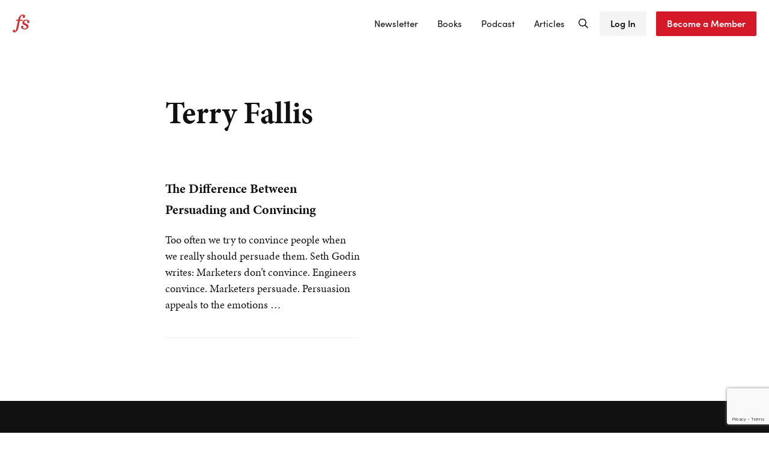

--- FILE ---
content_type: text/html; charset=UTF-8
request_url: https://fs.blog/tag/terry-fallis/
body_size: 18526
content:
<!DOCTYPE html>
<html lang="en-US">
<head >
<meta charset="UTF-8" />
<meta name="viewport" content="width=device-width, initial-scale=1" />
<meta name='robots' content='index, follow, max-image-preview:large, max-snippet:-1, max-video-preview:-1' />

	<!-- This site is optimized with the Yoast SEO plugin v26.6 - https://yoast.com/wordpress/plugins/seo/ -->
	<title>Terry Fallis Archives - Farnam Street</title>
	<link rel="canonical" href="https://fs.blog/tag/terry-fallis/" />
	<meta property="og:locale" content="en_US" />
	<meta property="og:type" content="article" />
	<meta property="og:title" content="Terry Fallis Archives - Farnam Street" />
	<meta property="og:url" content="https://fs.blog/tag/terry-fallis/" />
	<meta property="og:site_name" content="Farnam Street" />
	<meta property="og:image" content="https://fs.blog/wp-content/uploads/2020/06/FS-LOGO.png" />
	<meta property="og:image:width" content="2000" />
	<meta property="og:image:height" content="2000" />
	<meta property="og:image:type" content="image/png" />
	<meta name="twitter:card" content="summary_large_image" />
	<meta name="twitter:site" content="@shaneaparrish" />
	<script type="application/ld+json" class="yoast-schema-graph">{"@context":"https://schema.org","@graph":[{"@type":"CollectionPage","@id":"https://fs.blog/tag/terry-fallis/","url":"https://fs.blog/tag/terry-fallis/","name":"Terry Fallis Archives - Farnam Street","isPartOf":{"@id":"https://fs.blog/#website"},"breadcrumb":{"@id":"https://fs.blog/tag/terry-fallis/#breadcrumb"},"inLanguage":"en-US"},{"@type":"BreadcrumbList","@id":"https://fs.blog/tag/terry-fallis/#breadcrumb","itemListElement":[{"@type":"ListItem","position":1,"name":"Home","item":"https://fs.blog/"},{"@type":"ListItem","position":2,"name":"Terry Fallis"}]},{"@type":"WebSite","@id":"https://fs.blog/#website","url":"https://fs.blog/","name":"Shane Parrish | Farnam Street","description":"Mastering the best of what other people have already figured out","publisher":{"@id":"https://fs.blog/#/schema/person/a6189d5352daa8e84b91f12ca04d9046"},"potentialAction":[{"@type":"SearchAction","target":{"@type":"EntryPoint","urlTemplate":"https://fs.blog/?s={search_term_string}"},"query-input":{"@type":"PropertyValueSpecification","valueRequired":true,"valueName":"search_term_string"}}],"inLanguage":"en-US"},{"@type":["Person","Organization"],"@id":"https://fs.blog/#/schema/person/a6189d5352daa8e84b91f12ca04d9046","name":"Shane","image":{"@type":"ImageObject","inLanguage":"en-US","@id":"https://fs.blog/#/schema/person/image/","url":"https://fs.blog/wp-content/uploads/2021/06/fsblog-logo@2x.png","contentUrl":"https://fs.blog/wp-content/uploads/2021/06/fsblog-logo@2x.png","width":56,"height":60,"caption":"Shane"},"logo":{"@id":"https://fs.blog/#/schema/person/image/"},"description":"see https://fs.blog/about/","sameAs":["https://fs.blog/","https://www.facebook.com/FarnamStreet/","https://www.instagram.com/farnamstreet","https://www.linkedin.com/in/shane-parrish-050a2183/","https://x.com/https://twitter.com/shaneaparrish","https://www.youtube.com/@tkppodcast"]}]}</script>
	<!-- / Yoast SEO plugin. -->


<link rel='dns-prefetch' href='//farnam-street-media-inc.kit.com' />
<link rel='dns-prefetch' href='//stats.wp.com' />
<link rel='dns-prefetch' href='//v0.wordpress.com' />
<link rel="alternate" type="application/rss+xml" title="Farnam Street &raquo; Feed" href="https://www.farnamstreetblog.com/feed/" />
<link rel="alternate" type="application/rss+xml" title="Farnam Street &raquo; Comments Feed" href="https://fs.blog/comments/feed/" />
<link rel="alternate" type="application/rss+xml" title="Farnam Street &raquo; Terry Fallis Tag Feed" href="https://fs.blog/tag/terry-fallis/feed/" />
<style id='wp-img-auto-sizes-contain-inline-css' type='text/css'>
img:is([sizes=auto i],[sizes^="auto," i]){contain-intrinsic-size:3000px 1500px}
/*# sourceURL=wp-img-auto-sizes-contain-inline-css */
</style>
<link rel='stylesheet' id='wp-block-library-css' href='https://fs.blog/wp-includes/css/dist/block-library/style.min.css?ver=6.9' type='text/css' media='all' />
<style id='wp-block-heading-inline-css' type='text/css'>
h1:where(.wp-block-heading).has-background,h2:where(.wp-block-heading).has-background,h3:where(.wp-block-heading).has-background,h4:where(.wp-block-heading).has-background,h5:where(.wp-block-heading).has-background,h6:where(.wp-block-heading).has-background{padding:1.25em 2.375em}h1.has-text-align-left[style*=writing-mode]:where([style*=vertical-lr]),h1.has-text-align-right[style*=writing-mode]:where([style*=vertical-rl]),h2.has-text-align-left[style*=writing-mode]:where([style*=vertical-lr]),h2.has-text-align-right[style*=writing-mode]:where([style*=vertical-rl]),h3.has-text-align-left[style*=writing-mode]:where([style*=vertical-lr]),h3.has-text-align-right[style*=writing-mode]:where([style*=vertical-rl]),h4.has-text-align-left[style*=writing-mode]:where([style*=vertical-lr]),h4.has-text-align-right[style*=writing-mode]:where([style*=vertical-rl]),h5.has-text-align-left[style*=writing-mode]:where([style*=vertical-lr]),h5.has-text-align-right[style*=writing-mode]:where([style*=vertical-rl]),h6.has-text-align-left[style*=writing-mode]:where([style*=vertical-lr]),h6.has-text-align-right[style*=writing-mode]:where([style*=vertical-rl]){rotate:180deg}
/*# sourceURL=https://fs.blog/wp-includes/blocks/heading/style.min.css */
</style>
<style id='wp-block-image-inline-css' type='text/css'>
.wp-block-image>a,.wp-block-image>figure>a{display:inline-block}.wp-block-image img{box-sizing:border-box;height:auto;max-width:100%;vertical-align:bottom}@media not (prefers-reduced-motion){.wp-block-image img.hide{visibility:hidden}.wp-block-image img.show{animation:show-content-image .4s}}.wp-block-image[style*=border-radius] img,.wp-block-image[style*=border-radius]>a{border-radius:inherit}.wp-block-image.has-custom-border img{box-sizing:border-box}.wp-block-image.aligncenter{text-align:center}.wp-block-image.alignfull>a,.wp-block-image.alignwide>a{width:100%}.wp-block-image.alignfull img,.wp-block-image.alignwide img{height:auto;width:100%}.wp-block-image .aligncenter,.wp-block-image .alignleft,.wp-block-image .alignright,.wp-block-image.aligncenter,.wp-block-image.alignleft,.wp-block-image.alignright{display:table}.wp-block-image .aligncenter>figcaption,.wp-block-image .alignleft>figcaption,.wp-block-image .alignright>figcaption,.wp-block-image.aligncenter>figcaption,.wp-block-image.alignleft>figcaption,.wp-block-image.alignright>figcaption{caption-side:bottom;display:table-caption}.wp-block-image .alignleft{float:left;margin:.5em 1em .5em 0}.wp-block-image .alignright{float:right;margin:.5em 0 .5em 1em}.wp-block-image .aligncenter{margin-left:auto;margin-right:auto}.wp-block-image :where(figcaption){margin-bottom:1em;margin-top:.5em}.wp-block-image.is-style-circle-mask img{border-radius:9999px}@supports ((-webkit-mask-image:none) or (mask-image:none)) or (-webkit-mask-image:none){.wp-block-image.is-style-circle-mask img{border-radius:0;-webkit-mask-image:url('data:image/svg+xml;utf8,<svg viewBox="0 0 100 100" xmlns="http://www.w3.org/2000/svg"><circle cx="50" cy="50" r="50"/></svg>');mask-image:url('data:image/svg+xml;utf8,<svg viewBox="0 0 100 100" xmlns="http://www.w3.org/2000/svg"><circle cx="50" cy="50" r="50"/></svg>');mask-mode:alpha;-webkit-mask-position:center;mask-position:center;-webkit-mask-repeat:no-repeat;mask-repeat:no-repeat;-webkit-mask-size:contain;mask-size:contain}}:root :where(.wp-block-image.is-style-rounded img,.wp-block-image .is-style-rounded img){border-radius:9999px}.wp-block-image figure{margin:0}.wp-lightbox-container{display:flex;flex-direction:column;position:relative}.wp-lightbox-container img{cursor:zoom-in}.wp-lightbox-container img:hover+button{opacity:1}.wp-lightbox-container button{align-items:center;backdrop-filter:blur(16px) saturate(180%);background-color:#5a5a5a40;border:none;border-radius:4px;cursor:zoom-in;display:flex;height:20px;justify-content:center;opacity:0;padding:0;position:absolute;right:16px;text-align:center;top:16px;width:20px;z-index:100}@media not (prefers-reduced-motion){.wp-lightbox-container button{transition:opacity .2s ease}}.wp-lightbox-container button:focus-visible{outline:3px auto #5a5a5a40;outline:3px auto -webkit-focus-ring-color;outline-offset:3px}.wp-lightbox-container button:hover{cursor:pointer;opacity:1}.wp-lightbox-container button:focus{opacity:1}.wp-lightbox-container button:focus,.wp-lightbox-container button:hover,.wp-lightbox-container button:not(:hover):not(:active):not(.has-background){background-color:#5a5a5a40;border:none}.wp-lightbox-overlay{box-sizing:border-box;cursor:zoom-out;height:100vh;left:0;overflow:hidden;position:fixed;top:0;visibility:hidden;width:100%;z-index:100000}.wp-lightbox-overlay .close-button{align-items:center;cursor:pointer;display:flex;justify-content:center;min-height:40px;min-width:40px;padding:0;position:absolute;right:calc(env(safe-area-inset-right) + 16px);top:calc(env(safe-area-inset-top) + 16px);z-index:5000000}.wp-lightbox-overlay .close-button:focus,.wp-lightbox-overlay .close-button:hover,.wp-lightbox-overlay .close-button:not(:hover):not(:active):not(.has-background){background:none;border:none}.wp-lightbox-overlay .lightbox-image-container{height:var(--wp--lightbox-container-height);left:50%;overflow:hidden;position:absolute;top:50%;transform:translate(-50%,-50%);transform-origin:top left;width:var(--wp--lightbox-container-width);z-index:9999999999}.wp-lightbox-overlay .wp-block-image{align-items:center;box-sizing:border-box;display:flex;height:100%;justify-content:center;margin:0;position:relative;transform-origin:0 0;width:100%;z-index:3000000}.wp-lightbox-overlay .wp-block-image img{height:var(--wp--lightbox-image-height);min-height:var(--wp--lightbox-image-height);min-width:var(--wp--lightbox-image-width);width:var(--wp--lightbox-image-width)}.wp-lightbox-overlay .wp-block-image figcaption{display:none}.wp-lightbox-overlay button{background:none;border:none}.wp-lightbox-overlay .scrim{background-color:#fff;height:100%;opacity:.9;position:absolute;width:100%;z-index:2000000}.wp-lightbox-overlay.active{visibility:visible}@media not (prefers-reduced-motion){.wp-lightbox-overlay.active{animation:turn-on-visibility .25s both}.wp-lightbox-overlay.active img{animation:turn-on-visibility .35s both}.wp-lightbox-overlay.show-closing-animation:not(.active){animation:turn-off-visibility .35s both}.wp-lightbox-overlay.show-closing-animation:not(.active) img{animation:turn-off-visibility .25s both}.wp-lightbox-overlay.zoom.active{animation:none;opacity:1;visibility:visible}.wp-lightbox-overlay.zoom.active .lightbox-image-container{animation:lightbox-zoom-in .4s}.wp-lightbox-overlay.zoom.active .lightbox-image-container img{animation:none}.wp-lightbox-overlay.zoom.active .scrim{animation:turn-on-visibility .4s forwards}.wp-lightbox-overlay.zoom.show-closing-animation:not(.active){animation:none}.wp-lightbox-overlay.zoom.show-closing-animation:not(.active) .lightbox-image-container{animation:lightbox-zoom-out .4s}.wp-lightbox-overlay.zoom.show-closing-animation:not(.active) .lightbox-image-container img{animation:none}.wp-lightbox-overlay.zoom.show-closing-animation:not(.active) .scrim{animation:turn-off-visibility .4s forwards}}@keyframes show-content-image{0%{visibility:hidden}99%{visibility:hidden}to{visibility:visible}}@keyframes turn-on-visibility{0%{opacity:0}to{opacity:1}}@keyframes turn-off-visibility{0%{opacity:1;visibility:visible}99%{opacity:0;visibility:visible}to{opacity:0;visibility:hidden}}@keyframes lightbox-zoom-in{0%{transform:translate(calc((-100vw + var(--wp--lightbox-scrollbar-width))/2 + var(--wp--lightbox-initial-left-position)),calc(-50vh + var(--wp--lightbox-initial-top-position))) scale(var(--wp--lightbox-scale))}to{transform:translate(-50%,-50%) scale(1)}}@keyframes lightbox-zoom-out{0%{transform:translate(-50%,-50%) scale(1);visibility:visible}99%{visibility:visible}to{transform:translate(calc((-100vw + var(--wp--lightbox-scrollbar-width))/2 + var(--wp--lightbox-initial-left-position)),calc(-50vh + var(--wp--lightbox-initial-top-position))) scale(var(--wp--lightbox-scale));visibility:hidden}}
/*# sourceURL=https://fs.blog/wp-includes/blocks/image/style.min.css */
</style>
<style id='wp-block-image-theme-inline-css' type='text/css'>
:root :where(.wp-block-image figcaption){color:#555;font-size:13px;text-align:center}.is-dark-theme :root :where(.wp-block-image figcaption){color:#ffffffa6}.wp-block-image{margin:0 0 1em}
/*# sourceURL=https://fs.blog/wp-includes/blocks/image/theme.min.css */
</style>
<style id='wp-block-group-inline-css' type='text/css'>
.wp-block-group{box-sizing:border-box}:where(.wp-block-group.wp-block-group-is-layout-constrained){position:relative}
/*# sourceURL=https://fs.blog/wp-includes/blocks/group/style.min.css */
</style>
<style id='wp-block-group-theme-inline-css' type='text/css'>
:where(.wp-block-group.has-background){padding:1.25em 2.375em}
/*# sourceURL=https://fs.blog/wp-includes/blocks/group/theme.min.css */
</style>
<style id='wp-block-paragraph-inline-css' type='text/css'>
.is-small-text{font-size:.875em}.is-regular-text{font-size:1em}.is-large-text{font-size:2.25em}.is-larger-text{font-size:3em}.has-drop-cap:not(:focus):first-letter{float:left;font-size:8.4em;font-style:normal;font-weight:100;line-height:.68;margin:.05em .1em 0 0;text-transform:uppercase}body.rtl .has-drop-cap:not(:focus):first-letter{float:none;margin-left:.1em}p.has-drop-cap.has-background{overflow:hidden}:root :where(p.has-background){padding:1.25em 2.375em}:where(p.has-text-color:not(.has-link-color)) a{color:inherit}p.has-text-align-left[style*="writing-mode:vertical-lr"],p.has-text-align-right[style*="writing-mode:vertical-rl"]{rotate:180deg}
/*# sourceURL=https://fs.blog/wp-includes/blocks/paragraph/style.min.css */
</style>
<style id='wp-block-separator-inline-css' type='text/css'>
@charset "UTF-8";.wp-block-separator{border:none;border-top:2px solid}:root :where(.wp-block-separator.is-style-dots){height:auto;line-height:1;text-align:center}:root :where(.wp-block-separator.is-style-dots):before{color:currentColor;content:"···";font-family:serif;font-size:1.5em;letter-spacing:2em;padding-left:2em}.wp-block-separator.is-style-dots{background:none!important;border:none!important}
/*# sourceURL=https://fs.blog/wp-includes/blocks/separator/style.min.css */
</style>
<style id='wp-block-separator-theme-inline-css' type='text/css'>
.wp-block-separator.has-css-opacity{opacity:.4}.wp-block-separator{border:none;border-bottom:2px solid;margin-left:auto;margin-right:auto}.wp-block-separator.has-alpha-channel-opacity{opacity:1}.wp-block-separator:not(.is-style-wide):not(.is-style-dots){width:100px}.wp-block-separator.has-background:not(.is-style-dots){border-bottom:none;height:1px}.wp-block-separator.has-background:not(.is-style-wide):not(.is-style-dots){height:2px}
/*# sourceURL=https://fs.blog/wp-includes/blocks/separator/theme.min.css */
</style>
<style id='global-styles-inline-css' type='text/css'>
:root{--wp--preset--aspect-ratio--square: 1;--wp--preset--aspect-ratio--4-3: 4/3;--wp--preset--aspect-ratio--3-4: 3/4;--wp--preset--aspect-ratio--3-2: 3/2;--wp--preset--aspect-ratio--2-3: 2/3;--wp--preset--aspect-ratio--16-9: 16/9;--wp--preset--aspect-ratio--9-16: 9/16;--wp--preset--color--black: #000000;--wp--preset--color--cyan-bluish-gray: #abb8c3;--wp--preset--color--white: #ffffff;--wp--preset--color--pale-pink: #f78da7;--wp--preset--color--vivid-red: #cf2e2e;--wp--preset--color--luminous-vivid-orange: #ff6900;--wp--preset--color--luminous-vivid-amber: #fcb900;--wp--preset--color--light-green-cyan: #7bdcb5;--wp--preset--color--vivid-green-cyan: #00d084;--wp--preset--color--pale-cyan-blue: #8ed1fc;--wp--preset--color--vivid-cyan-blue: #0693e3;--wp--preset--color--vivid-purple: #9b51e0;--wp--preset--gradient--vivid-cyan-blue-to-vivid-purple: linear-gradient(135deg,rgb(6,147,227) 0%,rgb(155,81,224) 100%);--wp--preset--gradient--light-green-cyan-to-vivid-green-cyan: linear-gradient(135deg,rgb(122,220,180) 0%,rgb(0,208,130) 100%);--wp--preset--gradient--luminous-vivid-amber-to-luminous-vivid-orange: linear-gradient(135deg,rgb(252,185,0) 0%,rgb(255,105,0) 100%);--wp--preset--gradient--luminous-vivid-orange-to-vivid-red: linear-gradient(135deg,rgb(255,105,0) 0%,rgb(207,46,46) 100%);--wp--preset--gradient--very-light-gray-to-cyan-bluish-gray: linear-gradient(135deg,rgb(238,238,238) 0%,rgb(169,184,195) 100%);--wp--preset--gradient--cool-to-warm-spectrum: linear-gradient(135deg,rgb(74,234,220) 0%,rgb(151,120,209) 20%,rgb(207,42,186) 40%,rgb(238,44,130) 60%,rgb(251,105,98) 80%,rgb(254,248,76) 100%);--wp--preset--gradient--blush-light-purple: linear-gradient(135deg,rgb(255,206,236) 0%,rgb(152,150,240) 100%);--wp--preset--gradient--blush-bordeaux: linear-gradient(135deg,rgb(254,205,165) 0%,rgb(254,45,45) 50%,rgb(107,0,62) 100%);--wp--preset--gradient--luminous-dusk: linear-gradient(135deg,rgb(255,203,112) 0%,rgb(199,81,192) 50%,rgb(65,88,208) 100%);--wp--preset--gradient--pale-ocean: linear-gradient(135deg,rgb(255,245,203) 0%,rgb(182,227,212) 50%,rgb(51,167,181) 100%);--wp--preset--gradient--electric-grass: linear-gradient(135deg,rgb(202,248,128) 0%,rgb(113,206,126) 100%);--wp--preset--gradient--midnight: linear-gradient(135deg,rgb(2,3,129) 0%,rgb(40,116,252) 100%);--wp--preset--font-size--small: 13px;--wp--preset--font-size--medium: 20px;--wp--preset--font-size--large: 36px;--wp--preset--font-size--x-large: 42px;--wp--preset--spacing--20: 0.44rem;--wp--preset--spacing--30: 0.67rem;--wp--preset--spacing--40: 1rem;--wp--preset--spacing--50: 1.5rem;--wp--preset--spacing--60: 2.25rem;--wp--preset--spacing--70: 3.38rem;--wp--preset--spacing--80: 5.06rem;--wp--preset--shadow--natural: 6px 6px 9px rgba(0, 0, 0, 0.2);--wp--preset--shadow--deep: 12px 12px 50px rgba(0, 0, 0, 0.4);--wp--preset--shadow--sharp: 6px 6px 0px rgba(0, 0, 0, 0.2);--wp--preset--shadow--outlined: 6px 6px 0px -3px rgb(255, 255, 255), 6px 6px rgb(0, 0, 0);--wp--preset--shadow--crisp: 6px 6px 0px rgb(0, 0, 0);}:where(.is-layout-flex){gap: 0.5em;}:where(.is-layout-grid){gap: 0.5em;}body .is-layout-flex{display: flex;}.is-layout-flex{flex-wrap: wrap;align-items: center;}.is-layout-flex > :is(*, div){margin: 0;}body .is-layout-grid{display: grid;}.is-layout-grid > :is(*, div){margin: 0;}:where(.wp-block-columns.is-layout-flex){gap: 2em;}:where(.wp-block-columns.is-layout-grid){gap: 2em;}:where(.wp-block-post-template.is-layout-flex){gap: 1.25em;}:where(.wp-block-post-template.is-layout-grid){gap: 1.25em;}.has-black-color{color: var(--wp--preset--color--black) !important;}.has-cyan-bluish-gray-color{color: var(--wp--preset--color--cyan-bluish-gray) !important;}.has-white-color{color: var(--wp--preset--color--white) !important;}.has-pale-pink-color{color: var(--wp--preset--color--pale-pink) !important;}.has-vivid-red-color{color: var(--wp--preset--color--vivid-red) !important;}.has-luminous-vivid-orange-color{color: var(--wp--preset--color--luminous-vivid-orange) !important;}.has-luminous-vivid-amber-color{color: var(--wp--preset--color--luminous-vivid-amber) !important;}.has-light-green-cyan-color{color: var(--wp--preset--color--light-green-cyan) !important;}.has-vivid-green-cyan-color{color: var(--wp--preset--color--vivid-green-cyan) !important;}.has-pale-cyan-blue-color{color: var(--wp--preset--color--pale-cyan-blue) !important;}.has-vivid-cyan-blue-color{color: var(--wp--preset--color--vivid-cyan-blue) !important;}.has-vivid-purple-color{color: var(--wp--preset--color--vivid-purple) !important;}.has-black-background-color{background-color: var(--wp--preset--color--black) !important;}.has-cyan-bluish-gray-background-color{background-color: var(--wp--preset--color--cyan-bluish-gray) !important;}.has-white-background-color{background-color: var(--wp--preset--color--white) !important;}.has-pale-pink-background-color{background-color: var(--wp--preset--color--pale-pink) !important;}.has-vivid-red-background-color{background-color: var(--wp--preset--color--vivid-red) !important;}.has-luminous-vivid-orange-background-color{background-color: var(--wp--preset--color--luminous-vivid-orange) !important;}.has-luminous-vivid-amber-background-color{background-color: var(--wp--preset--color--luminous-vivid-amber) !important;}.has-light-green-cyan-background-color{background-color: var(--wp--preset--color--light-green-cyan) !important;}.has-vivid-green-cyan-background-color{background-color: var(--wp--preset--color--vivid-green-cyan) !important;}.has-pale-cyan-blue-background-color{background-color: var(--wp--preset--color--pale-cyan-blue) !important;}.has-vivid-cyan-blue-background-color{background-color: var(--wp--preset--color--vivid-cyan-blue) !important;}.has-vivid-purple-background-color{background-color: var(--wp--preset--color--vivid-purple) !important;}.has-black-border-color{border-color: var(--wp--preset--color--black) !important;}.has-cyan-bluish-gray-border-color{border-color: var(--wp--preset--color--cyan-bluish-gray) !important;}.has-white-border-color{border-color: var(--wp--preset--color--white) !important;}.has-pale-pink-border-color{border-color: var(--wp--preset--color--pale-pink) !important;}.has-vivid-red-border-color{border-color: var(--wp--preset--color--vivid-red) !important;}.has-luminous-vivid-orange-border-color{border-color: var(--wp--preset--color--luminous-vivid-orange) !important;}.has-luminous-vivid-amber-border-color{border-color: var(--wp--preset--color--luminous-vivid-amber) !important;}.has-light-green-cyan-border-color{border-color: var(--wp--preset--color--light-green-cyan) !important;}.has-vivid-green-cyan-border-color{border-color: var(--wp--preset--color--vivid-green-cyan) !important;}.has-pale-cyan-blue-border-color{border-color: var(--wp--preset--color--pale-cyan-blue) !important;}.has-vivid-cyan-blue-border-color{border-color: var(--wp--preset--color--vivid-cyan-blue) !important;}.has-vivid-purple-border-color{border-color: var(--wp--preset--color--vivid-purple) !important;}.has-vivid-cyan-blue-to-vivid-purple-gradient-background{background: var(--wp--preset--gradient--vivid-cyan-blue-to-vivid-purple) !important;}.has-light-green-cyan-to-vivid-green-cyan-gradient-background{background: var(--wp--preset--gradient--light-green-cyan-to-vivid-green-cyan) !important;}.has-luminous-vivid-amber-to-luminous-vivid-orange-gradient-background{background: var(--wp--preset--gradient--luminous-vivid-amber-to-luminous-vivid-orange) !important;}.has-luminous-vivid-orange-to-vivid-red-gradient-background{background: var(--wp--preset--gradient--luminous-vivid-orange-to-vivid-red) !important;}.has-very-light-gray-to-cyan-bluish-gray-gradient-background{background: var(--wp--preset--gradient--very-light-gray-to-cyan-bluish-gray) !important;}.has-cool-to-warm-spectrum-gradient-background{background: var(--wp--preset--gradient--cool-to-warm-spectrum) !important;}.has-blush-light-purple-gradient-background{background: var(--wp--preset--gradient--blush-light-purple) !important;}.has-blush-bordeaux-gradient-background{background: var(--wp--preset--gradient--blush-bordeaux) !important;}.has-luminous-dusk-gradient-background{background: var(--wp--preset--gradient--luminous-dusk) !important;}.has-pale-ocean-gradient-background{background: var(--wp--preset--gradient--pale-ocean) !important;}.has-electric-grass-gradient-background{background: var(--wp--preset--gradient--electric-grass) !important;}.has-midnight-gradient-background{background: var(--wp--preset--gradient--midnight) !important;}.has-small-font-size{font-size: var(--wp--preset--font-size--small) !important;}.has-medium-font-size{font-size: var(--wp--preset--font-size--medium) !important;}.has-large-font-size{font-size: var(--wp--preset--font-size--large) !important;}.has-x-large-font-size{font-size: var(--wp--preset--font-size--x-large) !important;}
/*# sourceURL=global-styles-inline-css */
</style>

<style id='classic-theme-styles-inline-css' type='text/css'>
/*! This file is auto-generated */
.wp-block-button__link{color:#fff;background-color:#32373c;border-radius:9999px;box-shadow:none;text-decoration:none;padding:calc(.667em + 2px) calc(1.333em + 2px);font-size:1.125em}.wp-block-file__button{background:#32373c;color:#fff;text-decoration:none}
/*# sourceURL=/wp-includes/css/classic-themes.min.css */
</style>
<link rel='stylesheet' id='convertkit-broadcasts-css' href='https://fs.blog/wp-content/plugins/convertkit/resources/frontend/css/broadcasts.css?ver=3.1.3' type='text/css' media='all' />
<link rel='stylesheet' id='convertkit-button-css' href='https://fs.blog/wp-content/plugins/convertkit/resources/frontend/css/button.css?ver=3.1.3' type='text/css' media='all' />
<style id='wp-block-button-inline-css' type='text/css'>
.wp-block-button__link{align-content:center;box-sizing:border-box;cursor:pointer;display:inline-block;height:100%;text-align:center;word-break:break-word}.wp-block-button__link.aligncenter{text-align:center}.wp-block-button__link.alignright{text-align:right}:where(.wp-block-button__link){border-radius:9999px;box-shadow:none;padding:calc(.667em + 2px) calc(1.333em + 2px);text-decoration:none}.wp-block-button[style*=text-decoration] .wp-block-button__link{text-decoration:inherit}.wp-block-buttons>.wp-block-button.has-custom-width{max-width:none}.wp-block-buttons>.wp-block-button.has-custom-width .wp-block-button__link{width:100%}.wp-block-buttons>.wp-block-button.has-custom-font-size .wp-block-button__link{font-size:inherit}.wp-block-buttons>.wp-block-button.wp-block-button__width-25{width:calc(25% - var(--wp--style--block-gap, .5em)*.75)}.wp-block-buttons>.wp-block-button.wp-block-button__width-50{width:calc(50% - var(--wp--style--block-gap, .5em)*.5)}.wp-block-buttons>.wp-block-button.wp-block-button__width-75{width:calc(75% - var(--wp--style--block-gap, .5em)*.25)}.wp-block-buttons>.wp-block-button.wp-block-button__width-100{flex-basis:100%;width:100%}.wp-block-buttons.is-vertical>.wp-block-button.wp-block-button__width-25{width:25%}.wp-block-buttons.is-vertical>.wp-block-button.wp-block-button__width-50{width:50%}.wp-block-buttons.is-vertical>.wp-block-button.wp-block-button__width-75{width:75%}.wp-block-button.is-style-squared,.wp-block-button__link.wp-block-button.is-style-squared{border-radius:0}.wp-block-button.no-border-radius,.wp-block-button__link.no-border-radius{border-radius:0!important}:root :where(.wp-block-button .wp-block-button__link.is-style-outline),:root :where(.wp-block-button.is-style-outline>.wp-block-button__link){border:2px solid;padding:.667em 1.333em}:root :where(.wp-block-button .wp-block-button__link.is-style-outline:not(.has-text-color)),:root :where(.wp-block-button.is-style-outline>.wp-block-button__link:not(.has-text-color)){color:currentColor}:root :where(.wp-block-button .wp-block-button__link.is-style-outline:not(.has-background)),:root :where(.wp-block-button.is-style-outline>.wp-block-button__link:not(.has-background)){background-color:initial;background-image:none}
/*# sourceURL=https://fs.blog/wp-includes/blocks/button/style.min.css */
</style>
<link rel='stylesheet' id='convertkit-form-css' href='https://fs.blog/wp-content/plugins/convertkit/resources/frontend/css/form.css?ver=3.1.3' type='text/css' media='all' />
<link rel='stylesheet' id='convertkit-form-builder-field-css' href='https://fs.blog/wp-content/plugins/convertkit/resources/frontend/css/form-builder.css?ver=3.1.3' type='text/css' media='all' />
<link rel='stylesheet' id='convertkit-form-builder-css' href='https://fs.blog/wp-content/plugins/convertkit/resources/frontend/css/form-builder.css?ver=3.1.3' type='text/css' media='all' />
<link rel='stylesheet' id='footnotes-css-frontend-css' href='https://fs.blog/wp-content/mu-plugins/t51-footnotes/public/footnote.css?ver=0.1.0' type='text/css' media='all' />
<link rel='stylesheet' id='wp-bigfoot-public-css' href='https://fs.blog/wp-content/plugins/wp-bigfoot/public/css/wp-bigfoot-public.css?ver=2.0.0' type='text/css' media='all' />
<link rel='stylesheet' id='wp-bigfoot-style-css' href='https://fs.blog/wp-content/plugins/wp-bigfoot/public/css/bigfoot-default.css?ver=2.0.0' type='text/css' media='all' />
<link rel='stylesheet' id='jetpack-instant-search-css' href='https://fs.blog/wp-content/plugins/jetpack/jetpack_vendor/automattic/jetpack-search/build/instant-search/jp-search.chunk-main-payload.css?minify=false&#038;ver=62e24c826fcd11ccbe81' type='text/css' media='all' />
<link rel='stylesheet' id='mai-engine-main-css' href='https://fs.blog/wp-content/plugins/mai-engine/assets/css/main.min.css?ver=2.37.0.71920251245' type='text/css' media='all' />
<link rel='stylesheet' id='mai-engine-header-css' href='https://fs.blog/wp-content/plugins/mai-engine/assets/css/header.min.css?ver=2.37.0.71920251245' type='text/css' media='all' />
<link rel='stylesheet' id='mai-engine-blocks-css' href='https://fs.blog/wp-content/plugins/mai-engine/assets/css/blocks.min.css?ver=2.37.0.71920251245' type='text/css' media='all' />
<link rel='stylesheet' id='mai-engine-utilities-css' href='https://fs.blog/wp-content/plugins/mai-engine/assets/css/utilities.min.css?ver=2.37.0.71920251245' type='text/css' media='all' />
<link rel='stylesheet' id='mai-engine-desktop-css' href='https://fs.blog/wp-content/plugins/mai-engine/assets/css/desktop.min.css?ver=2.37.0.71920251245' type='text/css' media='only screen and (min-width:1000px)' />
<link rel='stylesheet' id='fsblog-css' href='https://fs.blog/wp-content/themes/fsblog/style.css?ver=2.0.0.82520251837' type='text/css' media='all' />
<script type="853fcc8d6029249205fc24f9-text/javascript" src='https://fs.blog/wp-content/mu-plugins/t51-footnotes/public/footnote-frontend.js?m=1644509025'></script>
<script type="853fcc8d6029249205fc24f9-text/javascript" src="https://fs.blog/wp-includes/js/jquery/jquery.min.js?ver=3.7.1" id="jquery-core-js"></script>
<script type="853fcc8d6029249205fc24f9-text/javascript" src='https://fs.blog/_static/??-eJwrL9BNzs8rSc0r0S/IKU3PzCvWLy/QTcpMT8vPBwqVJuVkJutnIQvqQgT1sop1yonUDBXRy83MI0UbQhCoyz7X1tDcwMDM3MTAzAQA2fZDbA=='></script>
<link rel="https://api.w.org/" href="https://fs.blog/wp-json/" /><link rel="alternate" title="JSON" type="application/json" href="https://fs.blog/wp-json/wp/v2/tags/559" /><link rel="EditURI" type="application/rsd+xml" title="RSD" href="https://fs.blog/xmlrpc.php?rsd" />

<script type="853fcc8d6029249205fc24f9-text/javascript">
  (function(c) {
    var script = document.createElement("script");
    script.src = "https://js.memberful.com/embed.js";
    script.onload = function() { Memberful.setup(c) };
    document.head.appendChild(script);
  })({
    site: ["https:\/\/farnamstreet.memberful.com"]  });
</script>
	<style>img#wpstats{display:none}</style>
		<link rel="stylesheet" href="https://use.typekit.net/xmp6ejt.css"><link rel="icon" href="https://fs.blog/wp-content/uploads/2015/06/cropped-farnamstreet-80x80.png" sizes="32x32" />
<link rel="icon" href="https://fs.blog/wp-content/uploads/2015/06/cropped-farnamstreet-300x300.png" sizes="192x192" />
<link rel="apple-touch-icon" href="https://fs.blog/wp-content/uploads/2015/06/cropped-farnamstreet-300x300.png" />
<meta name="msapplication-TileImage" content="https://fs.blog/wp-content/uploads/2015/06/cropped-farnamstreet-300x300.png" />
		<style type="text/css" id="wp-custom-css">
			.wp-block-pullquote {
	margin: var(--blockquote-margin, 1em auto);
}

/* CK forms */
.formkit-form[data-uid="5576e11138"] .formkit-field, .formkit-form[data-uid="5576e11138"] .formkit-submit,
.formkit-form[data-uid="d9adcf1677"] .formkit-field, .formkit-form[data-uid="d9adcf1677"] .formkit-submit{
	flex: 1 0 auto !important;
	padding-right: 10px;
}

form.formkit-form[data-format="inline"] {
	margin-bottom: 0;
}

/* Mental Models */
.mental-model-books figure {
	transition: all 0.5s ease-in-out;
}

.mental-model-books figure:hover {
	transform: translateY(-10px);
}

/* Clear Thinking Book page */
.book-step-box {
	border: 1px solid #E7E7E7;
	padding-top: 0;
}

.book-step-heading {
	margin-top:-20px;
	margin-left: auto;
	margin-right: auto;
	background: #fff;
	width: 200px;
}

.book-logos {
	border-top: 1px solid #E7E7E7;
	padding-top: 0;
}

.book-logos .is-style-subheading {
	margin-top: -10px;
	margin-left: auto;
	margin-right: auto;
	background: #fff;
	width: 300px;
}

.book-testimonial .is-style-subheading {
	font-size: 0.9rem;
}

.book-testimonial .is-style-heading {
	font-size: 0.9rem;
	font-weight: normal;
	letter-spacing: normal;
}

.super-title {
	font-size: 6rem;
}
@media only screen and (max-width: 799px) {
	.super-title {
		font-size: 2.5rem;
	}
}


/*Tonci 2023-08-11 #6651362 

.wp-block-button__link
{
	all:unset;
} */

/*pre 2023-08-11*/

.podcast-list .entry {
	padding-bottom: var(--spacing-xl);
	padding-top: var(--spacing-md);
	border-bottom-color: #eee;
	margin-left: 0;
}

.menu-item-link.button-secondary {
	color: #111;
}

.tkp-dialog {
	background: #fafafa;
	padding: 7%;
	margin-bottom: 40px;
}

.tkp-dialog h2 {
	font-size: 24px;
	margin-bottom: 20px;
}

.tkp-actions br {
	display: none;
}

.tkp-actions .signup-link {
	margin-right: 20px;
}

.tkp-actions .signup-link a {
	background: var(--color-link);
	color: #fff;
	border-radius: 3px;
	font-family: var(--heading-font-family);
	font-size: 18px;
	font-weight: 600;
	padding: 5px 14px 7px;
	text-decoration: none;
}

.has-image-shadow.wp-block-image img {
	border-radius: 5px;
}

@media only screen and (max-width: 799px) {
	.book-intro {
		text-align: center;
	}
	.book-intro .book-image img {
		max-width: 300px;
 }
	
	.book-intro .mai-columns-wrap {
		justify-content: center;
	}
}

/* Gravity Form */

.gravity-form {
		font-family: var(--heading-font-family);
	font-size: 13px;
}

.gravity-form-description {
			font-family: var(--heading-font-family);
	font-size: 13px;
}

.gform_button {
			font-family: var(--heading-font-family) !important;
}		</style>
				<!-- Jetpack Google Analytics -->
		<script async src='https://www.googletagmanager.com/gtag/js?id=G-GL3PCW4PYD' type="853fcc8d6029249205fc24f9-text/javascript"></script>
		<script type="853fcc8d6029249205fc24f9-text/javascript">
			window.dataLayer = window.dataLayer || [];
			function gtag() { dataLayer.push( arguments ); }
			gtag( 'js', new Date() );
			gtag( 'config', "G-GL3PCW4PYD" );
					</script>
		<!-- End Jetpack Google Analytics -->
		<style id="mai-inline-styles">.header-stuck,:root{--custom-logo-width:28px;}:root{--breakpoint-xs:400px;--breakpoint-sm:600px;--breakpoint-md:800px;--breakpoint-lg:1000px;--breakpoint-xl:1200px;--title-area-padding-mobile:16px;--header-shrink-offset:16px;--body-font-family:unset;--body-font-weight-bold:bold;--heading-font-family:unset;--alt-font-family:unset;--alt-font-weight:400;--color-black:#111111;--color-white:#ffffff;--color-header:#ffffff;--color-background:#ffffff;--color-alt:#fafafa;--color-body:#111111;--color-heading:#111111;--color-link:#d41929;--color-link-light:#e62d3c;--color-link-dark:#a4131f;--color-primary:#d41929;--color-primary-light:#e62d3c;--color-primary-dark:#a4131f;--color-secondary:#f4f4f4;--color-secondary-light:#ffffff;--color-secondary-dark:#dbdbdb;--color-custom-1:#878787;--color-custom-2:#878787;--color-custom-3:#888888;--color-custom-4:#ffff88;--button-color:var(--color-white);--button-secondary-color:#5c5c5c;--button-link-url:url('https://fs.blog/wp-content/plugins/mai-icons/icons/svgs/regular/arrow-right.svg');--pagination-next-url:url('https://fs.blog/wp-content/plugins/mai-icons/icons/svgs/regular/arrow-right.svg');--pagination-previous-url:url('https://fs.blog/wp-content/plugins/mai-icons/icons/svgs/regular/arrow-left.svg');--entry-next-url:url('https://fs.blog/wp-content/plugins/mai-icons/icons/svgs/regular/arrow-right.svg');--entry-previous-url:url('https://fs.blog/wp-content/plugins/mai-icons/icons/svgs/regular/arrow-left.svg');--search-url:url('https://fs.blog/wp-content/plugins/mai-icons/icons/svgs/regular/search.svg');}.header-right{--menu-justify-content:flex-end;}.has-black-color{color:var(--color-black) !important;--body-color:var(--color-black);--heading-color:var(--color-black);--caption-color:var(--color-black);--cite-color:var(--color-black);}.has-black-background-color{background-color:var(--color-black) !important;}.has-white-color{color:var(--color-white) !important;--body-color:var(--color-white);--heading-color:var(--color-white);--caption-color:var(--color-white);--cite-color:var(--color-white);}.has-white-background-color{background-color:var(--color-white) !important;}.has-header-color{color:var(--color-header) !important;--body-color:var(--color-header);--heading-color:var(--color-header);--caption-color:var(--color-header);--cite-color:var(--color-header);}.has-header-background-color{background-color:var(--color-header) !important;}.has-background-color{color:var(--color-background) !important;--body-color:var(--color-background);--heading-color:var(--color-background);--caption-color:var(--color-background);--cite-color:var(--color-background);}.has-background-background-color{background-color:var(--color-background) !important;}.has-alt-color{color:var(--color-alt) !important;--body-color:var(--color-alt);--heading-color:var(--color-alt);--caption-color:var(--color-alt);--cite-color:var(--color-alt);}.has-alt-background-color{background-color:var(--color-alt) !important;}.has-body-color{color:var(--color-body) !important;--body-color:var(--color-body);--heading-color:var(--color-body);--caption-color:var(--color-body);--cite-color:var(--color-body);}.has-body-background-color{background-color:var(--color-body) !important;}.has-heading-color{color:var(--color-heading) !important;--body-color:var(--color-heading);--heading-color:var(--color-heading);--caption-color:var(--color-heading);--cite-color:var(--color-heading);}.has-heading-background-color{background-color:var(--color-heading) !important;}.has-links-color{color:var(--color-link) !important;--body-color:var(--color-link);--heading-color:var(--color-link);--caption-color:var(--color-link);--cite-color:var(--color-link);}.has-links-background-color{background-color:var(--color-link) !important;}.has-primary-color{color:var(--color-primary) !important;--body-color:var(--color-primary);--heading-color:var(--color-primary);--caption-color:var(--color-primary);--cite-color:var(--color-primary);}.has-primary-background-color{background-color:var(--color-primary) !important;}.has-secondary-color{color:var(--color-secondary) !important;--body-color:var(--color-secondary);--heading-color:var(--color-secondary);--caption-color:var(--color-secondary);--cite-color:var(--color-secondary);}.has-secondary-background-color{background-color:var(--color-secondary) !important;}.has-custom-1-color{color:var(--color-custom-1) !important;--body-color:var(--color-custom-1);--heading-color:var(--color-custom-1);--caption-color:var(--color-custom-1);--cite-color:var(--color-custom-1);}.has-custom-1-background-color{background-color:var(--color-custom-1) !important;}.has-custom-2-color{color:var(--color-custom-2) !important;--body-color:var(--color-custom-2);--heading-color:var(--color-custom-2);--caption-color:var(--color-custom-2);--cite-color:var(--color-custom-2);}.has-custom-2-background-color{background-color:var(--color-custom-2) !important;}.has-custom-3-color{color:var(--color-custom-3) !important;--body-color:var(--color-custom-3);--heading-color:var(--color-custom-3);--caption-color:var(--color-custom-3);--cite-color:var(--color-custom-3);}.has-custom-3-background-color{background-color:var(--color-custom-3) !important;}.has-custom-4-color{color:var(--color-custom-4) !important;--body-color:var(--color-custom-4);--heading-color:var(--color-custom-4);--caption-color:var(--color-custom-4);--cite-color:var(--color-custom-4);}.has-custom-4-background-color{background-color:var(--color-custom-4) !important;}@media (min-width: 1000px){:root{--custom-logo-width:28px;--title-area-padding-desktop:24px;}}</style><link rel='stylesheet' id='mai-engine-footer-css' href='https://fs.blog/wp-content/plugins/mai-engine/assets/css/footer.min.css?ver=2.37.0.71920251245' type='text/css' media='all' />
</head>
<body class="archive tag tag-terry-fallis tag-559 wp-custom-logo wp-embed-responsive wp-theme-genesis wp-child-theme-fsblog jps-theme-fsblog standard-content genesis-breadcrumbs-hidden no-page-header has-logo-left is-archive no-sidebar no-js"><script type="853fcc8d6029249205fc24f9-text/javascript">document.body.classList.replace('no-js','js');</script><div class="site-container" id="top"><ul class="genesis-skip-link"><li><a href="#genesis-content" class="screen-reader-shortcut"> Skip to main content</a></li><li><a href="#nav-header-right" class="screen-reader-shortcut"> Skip to header right navigation</a></li><li><a href="#site-footer" class="screen-reader-shortcut"> Skip to site footer</a></li></ul><header class="site-header"><div class="site-header-wrap"><div class="title-area title-area-first"><a href="https://fs.blog/" class="custom-logo-link" rel="home"><img width="56" height="60" src="https://fs.blog/wp-content/uploads/2021/06/fsblog-logo@2x.png" class="custom-logo" alt="Farnam Street Logo" loading="eager" fetchpriority="high" sizes="(min-width: 1000px) 28px, 28px" decoding="async" /></a><p class="site-title screen-reader-text">Farnam Street</p><p class="site-description screen-reader-text">Mastering the best of what other people have already figured out</p></div><div class="header-section-mobile header-right-mobile"><div class="header-search search-icon-form"><button class="search-toggle" aria-expanded="false" aria-pressed="false"><span class="screen-reader-text">Search...</span><svg xmlns="http://www.w3.org/2000/svg" viewbox="0 0 512 512" class="search-toggle-icon" width="24" height="24"><!-- Font Awesome Pro 5.15.4 by @fontawesome - https://fontawesome.com License - https://fontawesome.com/license (Commercial License) --><path d="M508.5 468.9L387.1 347.5c-2.3-2.3-5.3-3.5-8.5-3.5h-13.2c31.5-36.5 50.6-84 50.6-136C416 93.1 322.9 0 208 0S0 93.1 0 208s93.1 208 208 208c52 0 99.5-19.1 136-50.6v13.2c0 3.2 1.3 6.2 3.5 8.5l121.4 121.4c4.7 4.7 12.3 4.7 17 0l22.6-22.6c4.7-4.7 4.7-12.3 0-17zM208 368c-88.4 0-160-71.6-160-160S119.6 48 208 48s160 71.6 160 160-71.6 160-160 160z"></path></svg><svg xmlns="http://www.w3.org/2000/svg" viewbox="0 0 320 512" class="search-toggle-close" width="24" height="24"><!-- Font Awesome Pro 5.15.4 by @fontawesome - https://fontawesome.com License - https://fontawesome.com/license (Commercial License) --><path d="M207.6 256l107.72-107.72c6.23-6.23 6.23-16.34 0-22.58l-25.03-25.03c-6.23-6.23-16.34-6.23-22.58 0L160 208.4 52.28 100.68c-6.23-6.23-16.34-6.23-22.58 0L4.68 125.7c-6.23 6.23-6.23 16.34 0 22.58L112.4 256 4.68 363.72c-6.23 6.23-6.23 16.34 0 22.58l25.03 25.03c6.23 6.23 16.34 6.23 22.58 0L160 303.6l107.72 107.72c6.23 6.23 16.34 6.23 22.58 0l25.03-25.03c6.23-6.23 6.23-16.34 0-22.58L207.6 256z"></path></svg></button><form class="search-form" method="get" action="https://fs.blog/" role="search"><label class="search-form-label screen-reader-text" for="searchform-1">Search site</label><input class="search-form-input" type="search" name="s" id="searchform-1" placeholder="Search..." required><button class="search-form-submit button-secondary" type="submit" value="Search"><span class="screen-reader-text">Submit search</span><svg xmlns="http://www.w3.org/2000/svg" viewbox="0 0 512 512" class="search-form-submit-icon" width="24" height="24"><!-- Font Awesome Pro 5.15.4 by @fontawesome - https://fontawesome.com License - https://fontawesome.com/license (Commercial License) --><path d="M508.5 468.9L387.1 347.5c-2.3-2.3-5.3-3.5-8.5-3.5h-13.2c31.5-36.5 50.6-84 50.6-136C416 93.1 322.9 0 208 0S0 93.1 0 208s93.1 208 208 208c52 0 99.5-19.1 136-50.6v13.2c0 3.2 1.3 6.2 3.5 8.5l121.4 121.4c4.7 4.7 12.3 4.7 17 0l22.6-22.6c4.7-4.7 4.7-12.3 0-17zM208 368c-88.4 0-160-71.6-160-160S119.6 48 208 48s160 71.6 160 160-71.6 160-160 160z"></path></svg></button><meta content="https://fs.blog/?s={s}"></form></div><button class="menu-toggle" aria-expanded="false" aria-pressed="false"><span class="menu-toggle-icon"></span><span class="screen-reader-text">Menu</span></button></div><div class="header-section header-right"><nav class="nav-header nav-header-right" id="nav-header-right" aria-label="Header Right" itemscope itemtype="https://schema.org/SiteNavigationElement"><ul id="menu-header-right" class="menu genesis-nav-menu"><li class="menu-item menu-item-first"><a class="menu-item-link" href="https://fs.blog/newsletter/"><span >Newsletter</span></a></li>
<li class="menu-item"><a class="menu-item-link" href="https://fs.blog/books/"><span >Books</span></a></li>
<li class="menu-item"><a class="menu-item-link" href="https://fs.blog/knowledge-project-podcast/"><span >Podcast</span></a></li>
<li class="menu-item current_page_parent"><a class="menu-item-link" href="https://fs.blog/blog/"><span >Articles</span></a></li>
<li class="search menu-item menu-item-icon search-icon-form"><button class="search-toggle" aria-expanded="false" aria-pressed="false"><span class="screen-reader-text">Search</span><svg xmlns="http://www.w3.org/2000/svg" viewbox="0 0 512 512" class="search-toggle-icon" width="16" height="16"><!-- Font Awesome Pro 5.15.4 by @fontawesome - https://fontawesome.com License - https://fontawesome.com/license (Commercial License) --><path d="M508.5 468.9L387.1 347.5c-2.3-2.3-5.3-3.5-8.5-3.5h-13.2c31.5-36.5 50.6-84 50.6-136C416 93.1 322.9 0 208 0S0 93.1 0 208s93.1 208 208 208c52 0 99.5-19.1 136-50.6v13.2c0 3.2 1.3 6.2 3.5 8.5l121.4 121.4c4.7 4.7 12.3 4.7 17 0l22.6-22.6c4.7-4.7 4.7-12.3 0-17zM208 368c-88.4 0-160-71.6-160-160S119.6 48 208 48s160 71.6 160 160-71.6 160-160 160z"></path></svg><svg xmlns="http://www.w3.org/2000/svg" viewbox="0 0 320 512" class="search-toggle-close" width="16" height="16"><!-- Font Awesome Pro 5.15.4 by @fontawesome - https://fontawesome.com License - https://fontawesome.com/license (Commercial License) --><path d="M207.6 256l107.72-107.72c6.23-6.23 6.23-16.34 0-22.58l-25.03-25.03c-6.23-6.23-16.34-6.23-22.58 0L160 208.4 52.28 100.68c-6.23-6.23-16.34-6.23-22.58 0L4.68 125.7c-6.23 6.23-6.23 16.34 0 22.58L112.4 256 4.68 363.72c-6.23 6.23-6.23 16.34 0 22.58l25.03 25.03c6.23 6.23 16.34 6.23 22.58 0L160 303.6l107.72 107.72c6.23 6.23 16.34 6.23 22.58 0l25.03-25.03c6.23-6.23 6.23-16.34 0-22.58L207.6 256z"></path></svg></button><form class="search-form" method="get" action="https://fs.blog/" role="search"><label class="search-form-label screen-reader-text" for="searchform-2">Search site</label><input class="search-form-input" type="search" name="s" id="searchform-2" placeholder="Search" required><button class="search-form-submit button-secondary" type="submit" value="Search"><span class="screen-reader-text">Submit search</span><svg xmlns="http://www.w3.org/2000/svg" viewbox="0 0 512 512" class="search-form-submit-icon" width="24" height="24"><!-- Font Awesome Pro 5.15.4 by @fontawesome - https://fontawesome.com License - https://fontawesome.com/license (Commercial License) --><path d="M508.5 468.9L387.1 347.5c-2.3-2.3-5.3-3.5-8.5-3.5h-13.2c31.5-36.5 50.6-84 50.6-136C416 93.1 322.9 0 208 0S0 93.1 0 208s93.1 208 208 208c52 0 99.5-19.1 136-50.6v13.2c0 3.2 1.3 6.2 3.5 8.5l121.4 121.4c4.7 4.7 12.3 4.7 17 0l22.6-22.6c4.7-4.7 4.7-12.3 0-17zM208 368c-88.4 0-160-71.6-160-160S119.6 48 208 48s160 71.6 160 160-71.6 160-160 160z"></path></svg></button><meta content="https://fs.blog/?s={s}"></form></li>
<li class="non-members-only menu-item menu-item-button"><a class="menu-item-link button button-secondary" href="https://fs.blog/?memberful_endpoint=auth"><span >Log In</span></a></li>
<li class="has-xxxs-margin-left non-members-only menu-item menu-item-last menu-item-button"><a class="menu-item-link button" href="https://fs.blog/membership/"><span >Become a Member</span></a></li>
</ul></nav></div></div></header><span class="header-spacer"></span><div class="site-inner"><div class="content-sidebar-wrap"><main class="content has-standard-content" id="genesis-content"><div class="archive-description taxonomy-archive-description"><h1 class="archive-title">Terry Fallis</h1></div><div class="entries entries-archive" style="--entry-title-font-size:var(--font-size-lg);--align-text:start;--entry-meta-text-align:start;"><div class="entries-wrap has-columns" style="--columns-xs:1/1;--columns-sm:1/2;--columns-md:1/2;--columns-lg:1/2;--flex-xs:0 0 var(--flex-basis);--flex-sm:0 0 var(--flex-basis);--flex-md:0 0 var(--flex-basis);--flex-lg:0 0 var(--flex-basis);--column-gap:var(--spacing-xxxl);--row-gap:var(--spacing-md);--align-columns:start;"><article class="entry entry-archive is-column has-entry-link type-post category-thought-and-opinion tag-language tag-terry-fallis" style="--entry-index:1;" aria-label="The Difference Between Persuading and Convincing"><div class="entry-wrap entry-wrap-archive"><h2 class="entry-title entry-title-archive"><a class="entry-title-link" href="https://fs.blog/the-difference-between-persuading-and-convincing/" rel="bookmark">The Difference Between Persuading and Convincing</a></h2>
<div class="entry-excerpt"><p>Too often we try to convince people when we really should persuade them. Seth Godin writes: Marketers don&#8217;t convince. Engineers convince. Marketers persuade. Persuasion appeals to the emotions &hellip;</p>
</div><div class="entry-more"><a class="entry-more-link button button-small button-link" href="https://fs.blog/the-difference-between-persuading-and-convincing/">Continue reading<span class="screen-reader-text">The Difference Between Persuading and Convincing</span></a></div></div></article></div></div></main></div></div><footer class="site-footer" id="site-footer">
<div class="wp-block-group alignfull has-white-color has-black-background-color has-text-color has-background has-dark-background has-xl-content-width has-lg-padding-top has-lg-padding-bottom"><div class="wp-block-group__inner-container is-layout-flow wp-block-group-is-layout-flow">
<div class="wp-block-group has-lg-content-width"><div class="wp-block-group__inner-container is-layout-flow wp-block-group-is-layout-flow">
<h4 class="wp-block-heading alignwide is-style-subheading has-custom-1-color has-text-color has-xs-font-size">Discover What You&#8217;re Missing</h4>


<div class="mai-columns alignwide"><div class="mai-columns-wrap has-columns" style="--column-gap:var(--spacing-xxxl);--row-gap:var(--spacing-xl);--align-columns:start;--align-columns-vertical:center;">
<div class="mai-column is-column" style="--columns-xs:1/1;--flex-xs:0 0 var(--flex-basis);--columns-sm:1/2;--flex-sm:0 0 var(--flex-basis);--columns-md:1/2;--flex-md:0 0 var(--flex-basis);--columns-lg:1/2;--flex-lg:0 0 var(--flex-basis);--justify-content:start;">

<h2 class="wp-block-heading" id="h-get-the-weekly-email-full-of-actionable-ideas-and-insights-you-can-use-at-work-and-home">Get the weekly email full of actionable ideas and insights you can use at work and home.</h2>

</div>

<div class="mai-column is-column" style="--columns-xs:1/1;--flex-xs:0 0 var(--flex-basis);--columns-sm:1/2;--flex-sm:0 0 var(--flex-basis);--columns-md:1/2;--flex-md:0 0 var(--flex-basis);--columns-lg:1/2;--flex-lg:0 0 var(--flex-basis);--justify-content:start;">

<div class="wp-block-group"><div class="wp-block-group__inner-container is-layout-flow wp-block-group-is-layout-flow"><div class="convertkit-form wp-block-convertkit-form" style=""><script async data-uid="d9adcf1677" src="https://farnam-street-media-inc.kit.com/d9adcf1677/index.js" data-jetpack-boost="ignore" data-no-defer="1" nowprocket type="853fcc8d6029249205fc24f9-text/javascript"></script></div>



<p class="optin-disclosure has-custom-1-color has-text-color has-xs-font-size"></p>
</div></div>

</div>
</div></div>


<hr class="wp-block-separator has-text-color has-css-opacity has-background is-style-default has-xxl-margin-top has-xxl-margin-bottom" style="background-color:#282828;color:#282828">


<div class="mai-columns as-seen-on alignwide"><div class="mai-columns-wrap has-columns" style="--column-gap:var(--spacing-xl);--row-gap:var(--spacing-xl);--align-columns:center;--align-columns-vertical:center;">
<div class="mai-column is-column" style="--flex-xs:0 1 auto;--flex-sm:0 1 auto;--flex-md:0 1 auto;--columns-lg:1/6;--flex-lg:0 0 var(--flex-basis);--justify-content:start;">

<p class="has-heading-font-family has-no-margin-top has-no-margin-bottom is-style-default has-custom-1-color has-text-color has-sm-font-size">As seen on:</p>

</div>

<div class="mai-column is-column" style="--flex-xs:0 1 auto;--flex-sm:0 1 auto;--flex-md:0 1 auto;--flex-lg:1 0 0;--justify-content:start;">
<div class="mai-columns as-seen-on has-line-height-1"><div class="mai-columns-wrap has-columns" style="--column-gap:var(--spacing-xxl);--row-gap:var(--spacing-lg);--align-columns:center;--align-columns-vertical:center;">
<div class="mai-column is-column" style="--flex-xs:0 1 auto;--flex-sm:0 1 auto;--flex-md:0 1 auto;--flex-lg:0 1 auto;--justify-content:center;">
<div class="wp-block-image is-resized">
<figure class="aligncenter size-full has-no-margin-top has-no-margin-bottom"><img loading="lazy" decoding="async" width="278" height="40" src="https://fs.blog/wp-content/uploads/2021/06/nyt@2x.png" alt="New York Times logo" class="wp-image-44409" style="width:130px"></figure>
</div>
</div>

<div class="mai-column is-column" style="--flex-xs:0 1 auto;--flex-sm:0 1 auto;--flex-md:0 1 auto;--flex-lg:0 1 auto;--justify-content:center;">
<div class="wp-block-image is-resized">
<figure class="aligncenter size-large has-no-margin-top has-no-margin-bottom"><img loading="lazy" decoding="async" width="66" height="38" src="https://fs.blog/wp-content/uploads/2021/06/wsj@2x.png" alt="Wall Street Journal logo" class="wp-image-44410" style="width:40px"></figure>
</div>
</div>

<div class="mai-column is-column" style="--flex-xs:0 1 auto;--flex-sm:0 1 auto;--flex-md:0 1 auto;--flex-lg:0 1 auto;--justify-content:center;">
<div class="wp-block-image is-resized">
<figure class="aligncenter size-full has-no-margin-top has-no-margin-bottom"><img loading="lazy" decoding="async" width="154" height="49" src="https://fs.blog/wp-content/uploads/2021/06/economist@2x.png" alt="" class="wp-image-44411" style="width:80px" srcset="https://fs.blog/wp-content/uploads/2021/06/economist@2x-150x49.png 150w, https://fs.blog/wp-content/uploads/2021/06/economist@2x.png 154w" sizes="auto, (max-width: 154px) 100vw, 154px" /></figure>
</div>
</div>

<div class="mai-column is-column" style="--flex-xs:0 1 auto;--flex-sm:0 1 auto;--flex-md:0 1 auto;--flex-lg:0 1 auto;--justify-content:center;">
<div class="wp-block-image is-resized">
<figure class="aligncenter size-full has-no-margin-top has-no-margin-bottom"><img loading="lazy" decoding="async" width="188" height="69" src="https://fs.blog/wp-content/uploads/2021/06/ft@2x.png" alt="" class="wp-image-44412" style="width:60px"></figure>
</div>
</div>
</div></div>
</div>
</div></div></div></div>
</div></div>




<div class="wp-block-group alignfull has-alt-background-color has-background has-light-background has-lg-content-width has-lg-padding-top has-lg-padding-bottom"><div class="wp-block-group__inner-container is-layout-flow wp-block-group-is-layout-flow"><div class="mai-columns footer-menus has-heading-font-family alignwide"><div class="mai-columns-wrap has-columns" style="--column-gap:var(--spacing-xxxl);--row-gap:var(--spacing-xl);--align-columns:start;--align-columns-vertical:initial;">
<div class="mai-column is-column" style="--columns-xs:1/2;--flex-xs:0 0 var(--flex-basis);--columns-sm:1/2;--flex-sm:0 0 var(--flex-basis);--columns-md:1/3;--flex-md:0 0 var(--flex-basis);--columns-lg:1/5;--flex-lg:0 0 var(--flex-basis);--justify-content:start;">

<p style="font-size:15px"><strong>Articles</strong></p>


<nav class="nav-footer-articles" style="--menu-justify-content:start;--menu-item-justify-content:start;" aria-label="Footer   Articles" itemscope itemtype="https://schema.org/SiteNavigationElement"><ul id="menu-footer-articles" class="menu genesis-nav-menu"><li class="menu-item menu-item-first"><a class="menu-item-link" href="https://fs.blog/category/mental-models/"><span >Mental Models</span></a></li>
<li class="menu-item"><a class="menu-item-link" href="https://fs.blog/category/decision-making/"><span >Decision Making</span></a></li>
<li class="menu-item"><a class="menu-item-link" href="https://fs.blog/category/learning/"><span >Learning</span></a></li>
<li class="menu-item"><a class="menu-item-link" href="https://fs.blog/category/books/book-recommendations/"><span >Book Recommendations</span></a></li>
<li class="menu-item menu-item-last"><a class="menu-item-link" href="https://fs.blog/blog/"><span >All Articles</span></a></li>
</ul></nav>

</div>

<div class="mai-column is-column" style="--columns-xs:1/2;--flex-xs:0 0 var(--flex-basis);--columns-sm:1/2;--flex-sm:0 0 var(--flex-basis);--columns-md:1/3;--flex-md:0 0 var(--flex-basis);--columns-lg:1/5;--flex-lg:0 0 var(--flex-basis);--justify-content:start;">

<p style="font-size:15px"><strong>Podcast</strong></p>


<nav class="nav-footer-podcast" style="--menu-justify-content:start;--menu-item-justify-content:start;" aria-label="Footer   Podcast" itemscope itemtype="https://schema.org/SiteNavigationElement"><ul id="menu-footer-podcast" class="menu genesis-nav-menu"><li class="menu-item menu-item-first"><a class="menu-item-link" href="https://fs.blog/knowledge-project-podcast/"><span >Latest Episodes</span></a></li>
<li class="menu-item"><a class="menu-item-link" href="https://fs.blog/episodes/"><span >Organized by Theme</span></a></li>
<li class="menu-item menu-item-last"><a class="menu-item-link" href="https://fs.blog/knowledge-project-podcast-chat/"><span >ChatBot</span></a></li>
</ul></nav>

</div>

<div class="mai-column is-column" style="--columns-xs:1/2;--flex-xs:0 0 var(--flex-basis);--columns-sm:1/2;--flex-sm:0 0 var(--flex-basis);--columns-md:1/3;--flex-md:0 0 var(--flex-basis);--columns-lg:1/5;--flex-lg:0 0 var(--flex-basis);--justify-content:start;">

<p style="font-size:15px"><strong>Books</strong></p>


<nav class="nav-footer-books" style="--menu-justify-content:start;--menu-item-justify-content:start;" aria-label="Footer   Books" itemscope itemtype="https://schema.org/SiteNavigationElement"><ul id="menu-footer-books" class="menu genesis-nav-menu"><li class="menu-item menu-item-first"><a class="menu-item-link" href="https://fs.blog/clear/"><span >Clear Thinking</span></a></li>
<li class="menu-item"><a class="menu-item-link" href="https://fs.blog/tgmm/"><span >The Great Mental Models</span></a></li>
<li class="menu-item menu-item-last"><a class="menu-item-link" href="https://fs.blog/books/"><span >All Books</span></a></li>
</ul></nav>

</div>

<div class="mai-column is-column" style="--columns-xs:1/2;--flex-xs:0 0 var(--flex-basis);--columns-sm:1/2;--flex-sm:0 0 var(--flex-basis);--columns-md:1/3;--flex-md:0 0 var(--flex-basis);--columns-lg:1/5;--flex-lg:0 0 var(--flex-basis);--justify-content:start;">

<p style="font-size:15px"><strong>Newsletter</strong></p>


<nav class="nav-footer-newsletter" style="--menu-justify-content:start;--menu-item-justify-content:start;" aria-label="Footer   Newsletter" itemscope itemtype="https://schema.org/SiteNavigationElement"><ul id="menu-footer-newsletter" class="menu genesis-nav-menu"><li class="menu-item menu-item-first"><a class="menu-item-link" href="https://fs.blog/brain-food/"><span >Archive</span></a></li>
<li class="menu-item menu-item-last"><a class="menu-item-link" href="https://fs.blog/newsletter"><span >Sign Up</span></a></li>
</ul></nav>

</div>

<div class="mai-column is-column" style="--columns-xs:1/2;--flex-xs:0 0 var(--flex-basis);--columns-sm:1/2;--flex-sm:0 0 var(--flex-basis);--columns-md:1/3;--flex-md:0 0 var(--flex-basis);--columns-lg:1/5;--flex-lg:0 0 var(--flex-basis);--justify-content:start;">

<p style="font-size:15px"><strong>About</strong></p>


<nav class="nav-footer-about" style="--menu-justify-content:start;--menu-item-justify-content:start;" aria-label="Footer   About" itemscope itemtype="https://schema.org/SiteNavigationElement"><ul id="menu-footer-about" class="menu genesis-nav-menu"><li class="menu-item menu-item-first"><a class="menu-item-link" href="https://fs.blog/about/"><span >About Shane</span></a></li>
<li class="menu-item"><a class="menu-item-link" href="https://fs.blog/speaking/"><span >Speaking</span></a></li>
<li class="menu-item menu-item-last"><a class="menu-item-link" href="https://fs.blog/sponsor/"><span >Inquire about Sponsorship</span></a></li>
</ul></nav>

</div>
</div></div>

<div class="mai-columns alignwide has-md-margin-top has-md-margin-bottom"><div class="mai-columns-wrap has-columns" style="--column-gap:var(--spacing-xl);--row-gap:var(--spacing-xl);--align-columns:start;--align-columns-vertical:initial;">
<div class="mai-column is-column" style="--columns-xs:1/1;--flex-xs:0 0 var(--flex-basis);--columns-sm:1/1;--flex-sm:0 0 var(--flex-basis);--columns-md:1/1;--flex-md:0 0 var(--flex-basis);--columns-lg:1/1;--flex-lg:0 0 var(--flex-basis);--justify-content:start;">

<hr class="wp-block-separator has-text-color has-css-opacity has-background aligncenter is-style-default has-xl-margin-top has-xl-margin-bottom" style="background-color:#eeeeee;color:#eeeeee">

</div>
</div></div>

<div class="mai-columns has-heading-font-family footer-credits alignwide"><div class="mai-columns-wrap has-columns" style="--column-gap:var(--spacing-xl);--row-gap:var(--spacing-xl);--align-columns:start;--align-columns-vertical:initial;">
<div class="mai-column is-column" style="--flex-xs:0 0 100%;--columns-sm:2/3;--flex-sm:0 0 var(--flex-basis);--columns-md:2/3;--flex-md:0 0 var(--flex-basis);--columns-lg:2/3;--flex-lg:0 0 var(--flex-basis);--justify-content:start;">
<div class="mai-columns"><div class="mai-columns-wrap has-columns" style="--column-gap:var(--spacing-lg);--row-gap:var(--spacing-xl);--align-columns:start;--align-columns-vertical:start;">
<div class="mai-column is-column" style="--flex-xs:0 0 100%;--flex-sm:0 1 auto;--flex-md:0 1 auto;--flex-lg:0 1 auto;--justify-content:start;">

<figure class="wp-block-image size-full is-resized has-no-margin-top has-no-margin-right has-no-margin-bottom has-no-margin-left"><img loading="lazy" decoding="async" width="56" height="60" src="https://fs.blog/wp-content/uploads/2021/06/fsblog-logo@2x.png" alt="Farnam Street Logo" class="wp-image-44338" style="object-fit:cover;width:26px;height:28px"></figure>

</div>

<div class="mai-column is-column" style="--flex-xs:0 0 100%;--flex-sm:1 0 0;--flex-md:1 0 0;--flex-lg:1 0 0;--justify-content:start;">

<p style="font-size:14px">&#xA9;&nbsp;2026 Farnam Street Media Inc. All Rights Reserved.<br>Proudly powered by <a href="https://wordpress.com/">WordPress</a>. Hosted by <a href="https://pressable.com/?utm_source=Automattic&#038;utm_medium=rpc&#038;utm_campaign=Concierge%20Referral&#038;utm_term=concierge">Pressable</a>. See our <a href="https://fs.blog/privacy-policy/" data-type="page" data-id="23002">Privacy Policy</a>.</p>


<nav class="nav-social-icons" style="--menu-justify-content:start;--menu-item-justify-content:start;" aria-label="Social Icons" itemscope itemtype="https://schema.org/SiteNavigationElement"><ul id="menu-social-icons" class="menu genesis-nav-menu"><li class="menu-item menu-item-first menu-item-icon"><a class="menu-item-link" href="https://www.facebook.com/FarnamStreet/"><span ><span class="mai-icon mai-icon-facebook-square" style="display:block;text-align:center;--icon-margin:0px 0px 0px 0px;--icon-padding:0px;--icon-size:1em;--icon-color:currentColor;--icon-border-radius:var(--border-radius);"><span class="mai-icon-wrap"><svg xmlns="http://www.w3.org/2000/svg" viewbox="0 0 448 512" width="16" height="16"><!-- Font Awesome Pro 5.15.4 by @fontawesome - https://fontawesome.com License - https://fontawesome.com/license (Commercial License) --><path d="M400 32H48A48 48 0 0 0 0 80v352a48 48 0 0 0 48 48h137.25V327.69h-63V256h63v-54.64c0-62.15 37-96.48 93.67-96.48 27.14 0 55.52 4.84 55.52 4.84v61h-31.27c-30.81 0-40.42 19.12-40.42 38.73V256h68.78l-11 71.69h-57.78V480H400a48 48 0 0 0 48-48V80a48 48 0 0 0-48-48z"></path></svg></span></span></span></a></li>
<li class="menu-item menu-item-icon"><a class="menu-item-link" href="https://x.com/ShaneParrish"><span ><span class="mai-icon mai-icon-twitter" style="display:block;text-align:center;--icon-margin:0px 0px 0px 0px;--icon-padding:0px;--icon-size:1em;--icon-color:currentColor;--icon-border-radius:var(--border-radius);"><span class="mai-icon-wrap"><svg xmlns="http://www.w3.org/2000/svg" viewbox="0 0 512 512" width="16" height="16"><!-- Font Awesome Pro 5.15.4 by @fontawesome - https://fontawesome.com License - https://fontawesome.com/license (Commercial License) --><path d="M459.37 151.716c.325 4.548.325 9.097.325 13.645 0 138.72-105.583 298.558-298.558 298.558-59.452 0-114.68-17.219-161.137-47.106 8.447.974 16.568 1.299 25.34 1.299 49.055 0 94.213-16.568 130.274-44.832-46.132-.975-84.792-31.188-98.112-72.772 6.498.974 12.995 1.624 19.818 1.624 9.421 0 18.843-1.3 27.614-3.573-48.081-9.747-84.143-51.98-84.143-102.985v-1.299c13.969 7.797 30.214 12.67 47.431 13.319-28.264-18.843-46.781-51.005-46.781-87.391 0-19.492 5.197-37.36 14.294-52.954 51.655 63.675 129.3 105.258 216.365 109.807-1.624-7.797-2.599-15.918-2.599-24.04 0-57.828 46.782-104.934 104.934-104.934 30.213 0 57.502 12.67 76.67 33.137 23.715-4.548 46.456-13.32 66.599-25.34-7.798 24.366-24.366 44.833-46.132 57.827 21.117-2.273 41.584-8.122 60.426-16.243-14.292 20.791-32.161 39.308-52.628 54.253z"></path></svg></span></span></span></a></li>
<li class="menu-item menu-item-icon"><a class="menu-item-link" href="http://www.youtube.com/c/TheKnowledgeProject"><span ><span class="mai-icon mai-icon-youtube" style="display:block;text-align:center;--icon-margin:0px 0px 0px 0px;--icon-padding:0px;--icon-size:1em;--icon-color:currentColor;--icon-border-radius:var(--border-radius);"><span class="mai-icon-wrap"><svg xmlns="http://www.w3.org/2000/svg" viewbox="0 0 576 512" width="16" height="16"><!-- Font Awesome Pro 5.15.4 by @fontawesome - https://fontawesome.com License - https://fontawesome.com/license (Commercial License) --><path d="M549.655 124.083c-6.281-23.65-24.787-42.276-48.284-48.597C458.781 64 288 64 288 64S117.22 64 74.629 75.486c-23.497 6.322-42.003 24.947-48.284 48.597-11.412 42.867-11.412 132.305-11.412 132.305s0 89.438 11.412 132.305c6.281 23.65 24.787 41.5 48.284 47.821C117.22 448 288 448 288 448s170.78 0 213.371-11.486c23.497-6.321 42.003-24.171 48.284-47.821 11.412-42.867 11.412-132.305 11.412-132.305s0-89.438-11.412-132.305zm-317.51 213.508V175.185l142.739 81.205-142.739 81.201z"></path></svg></span></span></span></a></li>
<li class="menu-item menu-item-icon"><a class="menu-item-link" href="https://www.instagram.com/farnamstreet/"><span ><span class="mai-icon mai-icon-instagram" style="display:block;text-align:center;--icon-margin:0px 0px 0px 0px;--icon-padding:0px;--icon-size:1em;--icon-color:currentColor;--icon-border-radius:var(--border-radius);"><span class="mai-icon-wrap"><svg xmlns="http://www.w3.org/2000/svg" viewbox="0 0 448 512" width="16" height="16"><!-- Font Awesome Pro 5.15.4 by @fontawesome - https://fontawesome.com License - https://fontawesome.com/license (Commercial License) --><path d="M224.1 141c-63.6 0-114.9 51.3-114.9 114.9s51.3 114.9 114.9 114.9S339 319.5 339 255.9 287.7 141 224.1 141zm0 189.6c-41.1 0-74.7-33.5-74.7-74.7s33.5-74.7 74.7-74.7 74.7 33.5 74.7 74.7-33.6 74.7-74.7 74.7zm146.4-194.3c0 14.9-12 26.8-26.8 26.8-14.9 0-26.8-12-26.8-26.8s12-26.8 26.8-26.8 26.8 12 26.8 26.8zm76.1 27.2c-1.7-35.9-9.9-67.7-36.2-93.9-26.2-26.2-58-34.4-93.9-36.2-37-2.1-147.9-2.1-184.9 0-35.8 1.7-67.6 9.9-93.9 36.1s-34.4 58-36.2 93.9c-2.1 37-2.1 147.9 0 184.9 1.7 35.9 9.9 67.7 36.2 93.9s58 34.4 93.9 36.2c37 2.1 147.9 2.1 184.9 0 35.9-1.7 67.7-9.9 93.9-36.2 26.2-26.2 34.4-58 36.2-93.9 2.1-37 2.1-147.8 0-184.8zM398.8 388c-7.8 19.6-22.9 34.7-42.6 42.6-29.5 11.7-99.5 9-132.1 9s-102.7 2.6-132.1-9c-19.6-7.8-34.7-22.9-42.6-42.6-11.7-29.5-9-99.5-9-132.1s-2.6-102.7 9-132.1c7.8-19.6 22.9-34.7 42.6-42.6 29.5-11.7 99.5-9 132.1-9s102.7-2.6 132.1 9c19.6 7.8 34.7 22.9 42.6 42.6 11.7 29.5 9 99.5 9 132.1s2.7 102.7-9 132.1z"></path></svg></span></span></span></a></li>
<li class="menu-item menu-item-last menu-item-icon"><a class="menu-item-link" href="https://fs.blog/feed/"><span ><span class="mai-icon mai-icon-rss" style="display:block;text-align:center;--icon-margin:0px 0px 0px 0px;--icon-padding:0px;--icon-size:1em;--icon-color:currentColor;--icon-border-radius:var(--border-radius);"><span class="mai-icon-wrap"><svg xmlns="http://www.w3.org/2000/svg" viewbox="0 0 448 512" width="16" height="16"><!-- Font Awesome Pro 5.15.4 by @fontawesome - https://fontawesome.com License - https://fontawesome.com/license (Commercial License) --><path d="M80 352c26.467 0 48 21.533 48 48s-21.533 48-48 48-48-21.533-48-48 21.533-48 48-48m0-32c-44.183 0-80 35.817-80 80s35.817 80 80 80 80-35.817 80-80-35.817-80-80-80zm367.996 147.615c-6.448-237.848-198.06-429.164-435.61-435.61C5.609 31.821 0 37.229 0 44.007v8.006c0 6.482 5.146 11.816 11.626 11.994 220.81 6.05 398.319 183.913 404.367 404.367.178 6.48 5.512 11.626 11.994 11.626h8.007c6.778 0 12.185-5.609 12.002-12.385zm-144.245-.05c-6.347-158.132-133.207-284.97-291.316-291.316C5.643 175.976 0 181.45 0 188.247v8.005c0 6.459 5.114 11.72 11.567 11.989 141.134 5.891 254.301 119.079 260.192 260.192.269 6.453 5.531 11.567 11.989 11.567h8.005c6.798 0 12.271-5.643 11.998-12.435z"></path></svg></span></span></span></a></li>
</ul></nav>

</div>
</div></div>
</div>

<div class="mai-column is-column" style="--flex-xs:0 0 100%;--columns-sm:1/3;--flex-sm:0 0 var(--flex-basis);--columns-md:1/3;--flex-md:0 0 var(--flex-basis);--columns-lg:1/3;--flex-lg:0 0 var(--flex-basis);--justify-content:start;">

<p class="has-text-align-right" style="font-size:14px">We&#8217;re <a href="https://syruspartners.com/" data-type="URL" data-id="https://syruspartners.com/" target="_blank" rel="noreferrer noopener">Syrus Partners</a>.<br>We buy amazing businesses.</p>

</div>
</div></div>

<div class="mai-columns alignwide has-md-margin-top has-md-margin-bottom"><div class="mai-columns-wrap has-columns" style="--column-gap:var(--spacing-xl);--row-gap:var(--spacing-xl);--align-columns:start;--align-columns-vertical:initial;">
<div class="mai-column is-column" style="--columns-xs:1/1;--flex-xs:0 0 var(--flex-basis);--columns-sm:1/1;--flex-sm:0 0 var(--flex-basis);--columns-md:1/1;--flex-md:0 0 var(--flex-basis);--columns-lg:1/1;--flex-lg:0 0 var(--flex-basis);--justify-content:start;">

<hr class="wp-block-separator has-text-color has-css-opacity has-background aligncenter is-style-default has-xl-margin-top has-xl-margin-bottom" style="background-color:#eeeeee;color:#eeeeee">

</div>
</div></div>


<p class="has-text-align-center has-text-color has-sm-max-width" style="color:#333333;font-size:13px">Farnam Street participates in the Amazon Services LLC Associates Program, an affiliate advertising program designed to provide a means for sites to earn advertising commissions by linking to Amazon.</p>
</div></div>

</footer></div><script type="speculationrules">
{"prefetch":[{"source":"document","where":{"and":[{"href_matches":"/*"},{"not":{"href_matches":["/wp-*.php","/wp-admin/*","/wp-content/uploads/*","/wp-content/*","/wp-content/plugins/*","/wp-content/themes/fsblog/*","/wp-content/themes/genesis/*","/*\\?(.+)"]}},{"not":{"selector_matches":"a[rel~=\"nofollow\"]"}},{"not":{"selector_matches":".no-prefetch, .no-prefetch a"}}]},"eagerness":"conservative"}]}
</script>
		<style type="text/css">
			.bigfoot-footnote__button  {
				background-color:  !important;
			}
			.bigfoot-footnote__button:after {
				color:  !important;
			}
		</style>
				<div class="jetpack-instant-search__widget-area" style="display: none">
					</div>
		<link rel="stylesheet" type="text/css" href="//cloud.typography.com/6666032/623782/css/fonts.css" />

<!-- This site is converting visitors into subscribers and customers with OptinMonster - https://optinmonster.com -->
<script type="853fcc8d6029249205fc24f9-text/javascript" src="https://a.omappapi.com/app/js/api.min.js" data-account="123216" data-user="111354" async></script>
<!-- / OptinMonster --><script type="853fcc8d6029249205fc24f9-text/javascript" id="convertkit-broadcasts-js-extra">
/* <![CDATA[ */
var convertkit_broadcasts = {"ajax_url":"https://fs.blog/wp-admin/admin-ajax.php","action":"convertkit_broadcasts_render","debug":""};
//# sourceURL=convertkit-broadcasts-js-extra
/* ]]> */
</script>
<script type="853fcc8d6029249205fc24f9-text/javascript" src='https://fs.blog/wp-content/plugins/convertkit/resources/frontend/js/broadcasts.js?m=1766092607'></script>
<script type="853fcc8d6029249205fc24f9-text/javascript" src="https://farnam-street-media-inc.kit.com/commerce.js?ver=6.9" id="convertkit-commerce-js"></script>
<script type="853fcc8d6029249205fc24f9-text/javascript" src='https://fs.blog/wp-includes/js/dist/hooks.min.js?m=1761030842'></script>
<script type="853fcc8d6029249205fc24f9-text/javascript" src="https://fs.blog/wp-includes/js/dist/i18n.min.js?ver=c26c3dc7bed366793375" id="wp-i18n-js"></script>
<script type="853fcc8d6029249205fc24f9-text/javascript" id="wp-i18n-js-after">
/* <![CDATA[ */
wp.i18n.setLocaleData( { 'text direction\u0004ltr': [ 'ltr' ] } );
//# sourceURL=wp-i18n-js-after
/* ]]> */
</script>
<script type="853fcc8d6029249205fc24f9-text/javascript" src="https://fs.blog/wp-content/plugins/jetpack/jetpack_vendor/automattic/jetpack-assets/build/i18n-loader.js?minify=true&amp;ver=517685b2423141b3a0a3" id="wp-jp-i18n-loader-js"></script>
<script type="853fcc8d6029249205fc24f9-text/javascript" id="wp-jp-i18n-loader-js-after">
/* <![CDATA[ */
wp.jpI18nLoader.state = {"baseUrl":"https://fs.blog/wp-content/languages/","locale":"en_US","domainMap":{"jetpack-account-protection":"plugins/jetpack","jetpack-admin-ui":"plugins/jetpack","jetpack-assets":"plugins/jetpack","jetpack-backup-pkg":"plugins/jetpack","jetpack-blaze":"plugins/jetpack","jetpack-block-delimiter":"plugins/jetpack","jetpack-boost-core":"plugins/jetpack","jetpack-boost-speed-score":"plugins/jetpack","jetpack-classic-theme-helper":"plugins/jetpack","jetpack-compat":"plugins/jetpack","jetpack-config":"plugins/jetpack","jetpack-connection":"plugins/jetpack","jetpack-explat":"plugins/jetpack","jetpack-external-connections":"plugins/jetpack","jetpack-external-media":"plugins/jetpack","jetpack-forms":"plugins/jetpack","jetpack-image-cdn":"plugins/jetpack","jetpack-import":"plugins/jetpack","jetpack-ip":"plugins/jetpack","jetpack-jitm":"plugins/jetpack","jetpack-jwt":"plugins/jetpack","jetpack-licensing":"plugins/jetpack","jetpack-masterbar":"plugins/jetpack","jetpack-my-jetpack":"plugins/jetpack","jetpack-newsletter":"plugins/jetpack","jetpack-password-checker":"plugins/jetpack","jetpack-paypal-payments":"plugins/jetpack","jetpack-plugins-installer":"plugins/jetpack","jetpack-post-list":"plugins/jetpack","jetpack-protect-models":"plugins/jetpack","jetpack-protect-status":"plugins/jetpack","jetpack-publicize-pkg":"plugins/jetpack","jetpack-search-pkg":"plugins/jetpack","jetpack-stats":"plugins/jetpack","jetpack-stats-admin":"plugins/jetpack","jetpack-subscribers-dashboard":"plugins/jetpack","jetpack-sync":"plugins/jetpack","jetpack-videopress-pkg":"plugins/jetpack","jetpack-waf":"plugins/jetpack","woocommerce-analytics":"plugins/jetpack"},"domainPaths":{"jetpack-account-protection":"jetpack_vendor/automattic/jetpack-account-protection/","jetpack-admin-ui":"jetpack_vendor/automattic/jetpack-admin-ui/","jetpack-assets":"jetpack_vendor/automattic/jetpack-assets/","jetpack-backup-pkg":"jetpack_vendor/automattic/jetpack-backup/","jetpack-blaze":"jetpack_vendor/automattic/jetpack-blaze/","jetpack-block-delimiter":"jetpack_vendor/automattic/block-delimiter/","jetpack-boost-core":"jetpack_vendor/automattic/jetpack-boost-core/","jetpack-boost-speed-score":"jetpack_vendor/automattic/jetpack-boost-speed-score/","jetpack-classic-theme-helper":"jetpack_vendor/automattic/jetpack-classic-theme-helper/","jetpack-compat":"jetpack_vendor/automattic/jetpack-compat/","jetpack-config":"jetpack_vendor/automattic/jetpack-config/","jetpack-connection":"jetpack_vendor/automattic/jetpack-connection/","jetpack-explat":"jetpack_vendor/automattic/jetpack-explat/","jetpack-external-connections":"jetpack_vendor/automattic/jetpack-external-connections/","jetpack-external-media":"jetpack_vendor/automattic/jetpack-external-media/","jetpack-forms":"jetpack_vendor/automattic/jetpack-forms/","jetpack-image-cdn":"jetpack_vendor/automattic/jetpack-image-cdn/","jetpack-import":"jetpack_vendor/automattic/jetpack-import/","jetpack-ip":"jetpack_vendor/automattic/jetpack-ip/","jetpack-jitm":"jetpack_vendor/automattic/jetpack-jitm/","jetpack-jwt":"jetpack_vendor/automattic/jetpack-jwt/","jetpack-licensing":"jetpack_vendor/automattic/jetpack-licensing/","jetpack-masterbar":"jetpack_vendor/automattic/jetpack-masterbar/","jetpack-my-jetpack":"jetpack_vendor/automattic/jetpack-my-jetpack/","jetpack-newsletter":"jetpack_vendor/automattic/jetpack-newsletter/","jetpack-password-checker":"jetpack_vendor/automattic/jetpack-password-checker/","jetpack-paypal-payments":"jetpack_vendor/automattic/jetpack-paypal-payments/","jetpack-plugins-installer":"jetpack_vendor/automattic/jetpack-plugins-installer/","jetpack-post-list":"jetpack_vendor/automattic/jetpack-post-list/","jetpack-protect-models":"jetpack_vendor/automattic/jetpack-protect-models/","jetpack-protect-status":"jetpack_vendor/automattic/jetpack-protect-status/","jetpack-publicize-pkg":"jetpack_vendor/automattic/jetpack-publicize/","jetpack-search-pkg":"jetpack_vendor/automattic/jetpack-search/","jetpack-stats":"jetpack_vendor/automattic/jetpack-stats/","jetpack-stats-admin":"jetpack_vendor/automattic/jetpack-stats-admin/","jetpack-subscribers-dashboard":"jetpack_vendor/automattic/jetpack-subscribers-dashboard/","jetpack-sync":"jetpack_vendor/automattic/jetpack-sync/","jetpack-videopress-pkg":"jetpack_vendor/automattic/jetpack-videopress/","jetpack-waf":"jetpack_vendor/automattic/jetpack-waf/","woocommerce-analytics":"jetpack_vendor/automattic/woocommerce-analytics/"}};
//# sourceURL=wp-jp-i18n-loader-js-after
/* ]]> */
</script>
<script type="853fcc8d6029249205fc24f9-text/javascript" src='https://fs.blog/_static/??wp-includes/js/dist/vendor/wp-polyfill.min.js,wp-includes/js/dist/url.min.js?m=1761030842'></script>
<script type="853fcc8d6029249205fc24f9-text/javascript" id="jetpack-instant-search-js-before">
/* <![CDATA[ */
var JetpackInstantSearchOptions={"overlayOptions":{"colorTheme":"light","enableInfScroll":true,"enableFilteringOpensOverlay":true,"enablePostDate":true,"enableSort":true,"highlightColor":"#d41929","overlayTrigger":"submit","resultFormat":"expanded","showPoweredBy":true,"defaultSort":"relevance","excludedPostTypes":[]},"homeUrl":"https://fs.blog","locale":"en-US","postsPerPage":16,"siteId":148761140,"postTypes":{"post":{"singular_name":"Post","name":"Posts"},"page":{"singular_name":"Page","name":"Pages"},"attachment":{"singular_name":"Media","name":"Media"},"podcast":{"singular_name":"Podcast","name":"Podcast"},"membership_content":{"singular_name":"Membership Content","name":"Membership Content"},"podcast_transcript":{"singular_name":"Podcast Transcript","name":"Podcast Transcripts"},"ama":{"singular_name":"AMA","name":"AMAs"}},"webpackPublicPath":"https://fs.blog/wp-content/plugins/jetpack/jetpack_vendor/automattic/jetpack-search/build/instant-search/","isPhotonEnabled":false,"isFreePlan":false,"apiRoot":"https://fs.blog/wp-json/","apiNonce":"f50ad6c462","isPrivateSite":false,"isWpcom":false,"hasOverlayWidgets":false,"widgets":[],"widgetsOutsideOverlay":[],"hasNonSearchWidgets":false,"preventTrackingCookiesReset":false};
//# sourceURL=jetpack-instant-search-js-before
/* ]]> */
</script>
<script type="853fcc8d6029249205fc24f9-text/javascript" src="https://fs.blog/wp-content/plugins/jetpack/jetpack_vendor/automattic/jetpack-search/build/instant-search/jp-search.js?minify=false&amp;ver=62e24c826fcd11ccbe81" id="jetpack-instant-search-js"></script>
<script type="853fcc8d6029249205fc24f9-text/javascript" src="//stats.wp.com/w.js?ver=202602" id="jp-tracks-js"></script>
<script type="853fcc8d6029249205fc24f9-text/javascript" id="convertkit-js-js-extra">
/* <![CDATA[ */
var convertkit = {"ajaxurl":"https://fs.blog/wp-admin/admin-ajax.php","debug":"","nonce":"3fda0e35aa","subscriber_id":""};
//# sourceURL=convertkit-js-js-extra
/* ]]> */
</script>
<script type="853fcc8d6029249205fc24f9-text/javascript" src='https://fs.blog/_static/??-eJxdjUsOwjAQQy9EOoVFKhaIuyRMwzRfZSatuD2hEqpgY8mW/bwVZXMSTAIlNEeJYWYTslOv3KQZVN1YD7sy/IZsKxUZFj5tB0aeGJHBYUImhkAGFgb2VFSg5HmIlP4m3+fuV6ziSaAi51ZtB811bz0+lKPQCfd4O09aj9eLHqc3WJJLgA=='></script>
<script type="853fcc8d6029249205fc24f9-text/javascript" id="jetpack-stats-js-before">
/* <![CDATA[ */
_stq = window._stq || [];
_stq.push([ "view", {"v":"ext","blog":"148761140","post":"0","tz":"-5","srv":"fs.blog","arch_tag":"terry-fallis","arch_results":"1","hp":"atomic","ac":"3","amp":"0","j":"1:15.4-a.5"} ]);
_stq.push([ "clickTrackerInit", "148761140", "0" ]);
//# sourceURL=jetpack-stats-js-before
/* ]]> */
</script>
<script type="853fcc8d6029249205fc24f9-text/javascript" src="https://stats.wp.com/e-202602.js" id="jetpack-stats-js" defer="defer" data-wp-strategy="defer"></script>
<script type="853fcc8d6029249205fc24f9-text/javascript" id="mai-engine-menus-js-extra">
/* <![CDATA[ */
var maiMenuVars = {"ariaLabel":"Mobile Menu","subMenuToggle":"Sub Menu","disableMicroData":""};
//# sourceURL=mai-engine-menus-js-extra
/* ]]> */
</script>
<script type="853fcc8d6029249205fc24f9-text/javascript" src='https://fs.blog/_static/??-eJwrL9BNzs8rSc0r0S/IKU3PzCvWz03M1E3NAzJT9ROLi1NLivWzgIKZefrpOflJiTl6QKZeVrFOOQk6c1PzSouhGu1zbQ3NTY0sjSwNjQwACEEuIQ=='></script>
		<script type="853fcc8d6029249205fc24f9-text/javascript">
			(function() {
			var t   = document.createElement( 'script' );
			t.type  = 'text/javascript';
			t.async = true;
			t.id    = 'gauges-tracker';
			t.setAttribute( 'data-site-id', '616841283670d35896636cd3' );
			t.src = '//secure.gaug.es/track.js';
			var s = document.getElementsByTagName( 'script' )[0];
			s.parentNode.insertBefore( t, s );
			})();
		</script>
		<script src="/cdn-cgi/scripts/7d0fa10a/cloudflare-static/rocket-loader.min.js" data-cf-settings="853fcc8d6029249205fc24f9-|49" defer></script></body></html>


--- FILE ---
content_type: text/html; charset=utf-8
request_url: https://www.google.com/recaptcha/api2/anchor?ar=1&k=6LdkIV0UAAAAABtNVAAP99TC6f_18LiETnPK6ziX&co=aHR0cHM6Ly9mcy5ibG9nOjQ0Mw..&hl=en&v=N67nZn4AqZkNcbeMu4prBgzg&size=invisible&anchor-ms=20000&execute-ms=30000&cb=2pwsxwy8fs87
body_size: 48649
content:
<!DOCTYPE HTML><html dir="ltr" lang="en"><head><meta http-equiv="Content-Type" content="text/html; charset=UTF-8">
<meta http-equiv="X-UA-Compatible" content="IE=edge">
<title>reCAPTCHA</title>
<style type="text/css">
/* cyrillic-ext */
@font-face {
  font-family: 'Roboto';
  font-style: normal;
  font-weight: 400;
  font-stretch: 100%;
  src: url(//fonts.gstatic.com/s/roboto/v48/KFO7CnqEu92Fr1ME7kSn66aGLdTylUAMa3GUBHMdazTgWw.woff2) format('woff2');
  unicode-range: U+0460-052F, U+1C80-1C8A, U+20B4, U+2DE0-2DFF, U+A640-A69F, U+FE2E-FE2F;
}
/* cyrillic */
@font-face {
  font-family: 'Roboto';
  font-style: normal;
  font-weight: 400;
  font-stretch: 100%;
  src: url(//fonts.gstatic.com/s/roboto/v48/KFO7CnqEu92Fr1ME7kSn66aGLdTylUAMa3iUBHMdazTgWw.woff2) format('woff2');
  unicode-range: U+0301, U+0400-045F, U+0490-0491, U+04B0-04B1, U+2116;
}
/* greek-ext */
@font-face {
  font-family: 'Roboto';
  font-style: normal;
  font-weight: 400;
  font-stretch: 100%;
  src: url(//fonts.gstatic.com/s/roboto/v48/KFO7CnqEu92Fr1ME7kSn66aGLdTylUAMa3CUBHMdazTgWw.woff2) format('woff2');
  unicode-range: U+1F00-1FFF;
}
/* greek */
@font-face {
  font-family: 'Roboto';
  font-style: normal;
  font-weight: 400;
  font-stretch: 100%;
  src: url(//fonts.gstatic.com/s/roboto/v48/KFO7CnqEu92Fr1ME7kSn66aGLdTylUAMa3-UBHMdazTgWw.woff2) format('woff2');
  unicode-range: U+0370-0377, U+037A-037F, U+0384-038A, U+038C, U+038E-03A1, U+03A3-03FF;
}
/* math */
@font-face {
  font-family: 'Roboto';
  font-style: normal;
  font-weight: 400;
  font-stretch: 100%;
  src: url(//fonts.gstatic.com/s/roboto/v48/KFO7CnqEu92Fr1ME7kSn66aGLdTylUAMawCUBHMdazTgWw.woff2) format('woff2');
  unicode-range: U+0302-0303, U+0305, U+0307-0308, U+0310, U+0312, U+0315, U+031A, U+0326-0327, U+032C, U+032F-0330, U+0332-0333, U+0338, U+033A, U+0346, U+034D, U+0391-03A1, U+03A3-03A9, U+03B1-03C9, U+03D1, U+03D5-03D6, U+03F0-03F1, U+03F4-03F5, U+2016-2017, U+2034-2038, U+203C, U+2040, U+2043, U+2047, U+2050, U+2057, U+205F, U+2070-2071, U+2074-208E, U+2090-209C, U+20D0-20DC, U+20E1, U+20E5-20EF, U+2100-2112, U+2114-2115, U+2117-2121, U+2123-214F, U+2190, U+2192, U+2194-21AE, U+21B0-21E5, U+21F1-21F2, U+21F4-2211, U+2213-2214, U+2216-22FF, U+2308-230B, U+2310, U+2319, U+231C-2321, U+2336-237A, U+237C, U+2395, U+239B-23B7, U+23D0, U+23DC-23E1, U+2474-2475, U+25AF, U+25B3, U+25B7, U+25BD, U+25C1, U+25CA, U+25CC, U+25FB, U+266D-266F, U+27C0-27FF, U+2900-2AFF, U+2B0E-2B11, U+2B30-2B4C, U+2BFE, U+3030, U+FF5B, U+FF5D, U+1D400-1D7FF, U+1EE00-1EEFF;
}
/* symbols */
@font-face {
  font-family: 'Roboto';
  font-style: normal;
  font-weight: 400;
  font-stretch: 100%;
  src: url(//fonts.gstatic.com/s/roboto/v48/KFO7CnqEu92Fr1ME7kSn66aGLdTylUAMaxKUBHMdazTgWw.woff2) format('woff2');
  unicode-range: U+0001-000C, U+000E-001F, U+007F-009F, U+20DD-20E0, U+20E2-20E4, U+2150-218F, U+2190, U+2192, U+2194-2199, U+21AF, U+21E6-21F0, U+21F3, U+2218-2219, U+2299, U+22C4-22C6, U+2300-243F, U+2440-244A, U+2460-24FF, U+25A0-27BF, U+2800-28FF, U+2921-2922, U+2981, U+29BF, U+29EB, U+2B00-2BFF, U+4DC0-4DFF, U+FFF9-FFFB, U+10140-1018E, U+10190-1019C, U+101A0, U+101D0-101FD, U+102E0-102FB, U+10E60-10E7E, U+1D2C0-1D2D3, U+1D2E0-1D37F, U+1F000-1F0FF, U+1F100-1F1AD, U+1F1E6-1F1FF, U+1F30D-1F30F, U+1F315, U+1F31C, U+1F31E, U+1F320-1F32C, U+1F336, U+1F378, U+1F37D, U+1F382, U+1F393-1F39F, U+1F3A7-1F3A8, U+1F3AC-1F3AF, U+1F3C2, U+1F3C4-1F3C6, U+1F3CA-1F3CE, U+1F3D4-1F3E0, U+1F3ED, U+1F3F1-1F3F3, U+1F3F5-1F3F7, U+1F408, U+1F415, U+1F41F, U+1F426, U+1F43F, U+1F441-1F442, U+1F444, U+1F446-1F449, U+1F44C-1F44E, U+1F453, U+1F46A, U+1F47D, U+1F4A3, U+1F4B0, U+1F4B3, U+1F4B9, U+1F4BB, U+1F4BF, U+1F4C8-1F4CB, U+1F4D6, U+1F4DA, U+1F4DF, U+1F4E3-1F4E6, U+1F4EA-1F4ED, U+1F4F7, U+1F4F9-1F4FB, U+1F4FD-1F4FE, U+1F503, U+1F507-1F50B, U+1F50D, U+1F512-1F513, U+1F53E-1F54A, U+1F54F-1F5FA, U+1F610, U+1F650-1F67F, U+1F687, U+1F68D, U+1F691, U+1F694, U+1F698, U+1F6AD, U+1F6B2, U+1F6B9-1F6BA, U+1F6BC, U+1F6C6-1F6CF, U+1F6D3-1F6D7, U+1F6E0-1F6EA, U+1F6F0-1F6F3, U+1F6F7-1F6FC, U+1F700-1F7FF, U+1F800-1F80B, U+1F810-1F847, U+1F850-1F859, U+1F860-1F887, U+1F890-1F8AD, U+1F8B0-1F8BB, U+1F8C0-1F8C1, U+1F900-1F90B, U+1F93B, U+1F946, U+1F984, U+1F996, U+1F9E9, U+1FA00-1FA6F, U+1FA70-1FA7C, U+1FA80-1FA89, U+1FA8F-1FAC6, U+1FACE-1FADC, U+1FADF-1FAE9, U+1FAF0-1FAF8, U+1FB00-1FBFF;
}
/* vietnamese */
@font-face {
  font-family: 'Roboto';
  font-style: normal;
  font-weight: 400;
  font-stretch: 100%;
  src: url(//fonts.gstatic.com/s/roboto/v48/KFO7CnqEu92Fr1ME7kSn66aGLdTylUAMa3OUBHMdazTgWw.woff2) format('woff2');
  unicode-range: U+0102-0103, U+0110-0111, U+0128-0129, U+0168-0169, U+01A0-01A1, U+01AF-01B0, U+0300-0301, U+0303-0304, U+0308-0309, U+0323, U+0329, U+1EA0-1EF9, U+20AB;
}
/* latin-ext */
@font-face {
  font-family: 'Roboto';
  font-style: normal;
  font-weight: 400;
  font-stretch: 100%;
  src: url(//fonts.gstatic.com/s/roboto/v48/KFO7CnqEu92Fr1ME7kSn66aGLdTylUAMa3KUBHMdazTgWw.woff2) format('woff2');
  unicode-range: U+0100-02BA, U+02BD-02C5, U+02C7-02CC, U+02CE-02D7, U+02DD-02FF, U+0304, U+0308, U+0329, U+1D00-1DBF, U+1E00-1E9F, U+1EF2-1EFF, U+2020, U+20A0-20AB, U+20AD-20C0, U+2113, U+2C60-2C7F, U+A720-A7FF;
}
/* latin */
@font-face {
  font-family: 'Roboto';
  font-style: normal;
  font-weight: 400;
  font-stretch: 100%;
  src: url(//fonts.gstatic.com/s/roboto/v48/KFO7CnqEu92Fr1ME7kSn66aGLdTylUAMa3yUBHMdazQ.woff2) format('woff2');
  unicode-range: U+0000-00FF, U+0131, U+0152-0153, U+02BB-02BC, U+02C6, U+02DA, U+02DC, U+0304, U+0308, U+0329, U+2000-206F, U+20AC, U+2122, U+2191, U+2193, U+2212, U+2215, U+FEFF, U+FFFD;
}
/* cyrillic-ext */
@font-face {
  font-family: 'Roboto';
  font-style: normal;
  font-weight: 500;
  font-stretch: 100%;
  src: url(//fonts.gstatic.com/s/roboto/v48/KFO7CnqEu92Fr1ME7kSn66aGLdTylUAMa3GUBHMdazTgWw.woff2) format('woff2');
  unicode-range: U+0460-052F, U+1C80-1C8A, U+20B4, U+2DE0-2DFF, U+A640-A69F, U+FE2E-FE2F;
}
/* cyrillic */
@font-face {
  font-family: 'Roboto';
  font-style: normal;
  font-weight: 500;
  font-stretch: 100%;
  src: url(//fonts.gstatic.com/s/roboto/v48/KFO7CnqEu92Fr1ME7kSn66aGLdTylUAMa3iUBHMdazTgWw.woff2) format('woff2');
  unicode-range: U+0301, U+0400-045F, U+0490-0491, U+04B0-04B1, U+2116;
}
/* greek-ext */
@font-face {
  font-family: 'Roboto';
  font-style: normal;
  font-weight: 500;
  font-stretch: 100%;
  src: url(//fonts.gstatic.com/s/roboto/v48/KFO7CnqEu92Fr1ME7kSn66aGLdTylUAMa3CUBHMdazTgWw.woff2) format('woff2');
  unicode-range: U+1F00-1FFF;
}
/* greek */
@font-face {
  font-family: 'Roboto';
  font-style: normal;
  font-weight: 500;
  font-stretch: 100%;
  src: url(//fonts.gstatic.com/s/roboto/v48/KFO7CnqEu92Fr1ME7kSn66aGLdTylUAMa3-UBHMdazTgWw.woff2) format('woff2');
  unicode-range: U+0370-0377, U+037A-037F, U+0384-038A, U+038C, U+038E-03A1, U+03A3-03FF;
}
/* math */
@font-face {
  font-family: 'Roboto';
  font-style: normal;
  font-weight: 500;
  font-stretch: 100%;
  src: url(//fonts.gstatic.com/s/roboto/v48/KFO7CnqEu92Fr1ME7kSn66aGLdTylUAMawCUBHMdazTgWw.woff2) format('woff2');
  unicode-range: U+0302-0303, U+0305, U+0307-0308, U+0310, U+0312, U+0315, U+031A, U+0326-0327, U+032C, U+032F-0330, U+0332-0333, U+0338, U+033A, U+0346, U+034D, U+0391-03A1, U+03A3-03A9, U+03B1-03C9, U+03D1, U+03D5-03D6, U+03F0-03F1, U+03F4-03F5, U+2016-2017, U+2034-2038, U+203C, U+2040, U+2043, U+2047, U+2050, U+2057, U+205F, U+2070-2071, U+2074-208E, U+2090-209C, U+20D0-20DC, U+20E1, U+20E5-20EF, U+2100-2112, U+2114-2115, U+2117-2121, U+2123-214F, U+2190, U+2192, U+2194-21AE, U+21B0-21E5, U+21F1-21F2, U+21F4-2211, U+2213-2214, U+2216-22FF, U+2308-230B, U+2310, U+2319, U+231C-2321, U+2336-237A, U+237C, U+2395, U+239B-23B7, U+23D0, U+23DC-23E1, U+2474-2475, U+25AF, U+25B3, U+25B7, U+25BD, U+25C1, U+25CA, U+25CC, U+25FB, U+266D-266F, U+27C0-27FF, U+2900-2AFF, U+2B0E-2B11, U+2B30-2B4C, U+2BFE, U+3030, U+FF5B, U+FF5D, U+1D400-1D7FF, U+1EE00-1EEFF;
}
/* symbols */
@font-face {
  font-family: 'Roboto';
  font-style: normal;
  font-weight: 500;
  font-stretch: 100%;
  src: url(//fonts.gstatic.com/s/roboto/v48/KFO7CnqEu92Fr1ME7kSn66aGLdTylUAMaxKUBHMdazTgWw.woff2) format('woff2');
  unicode-range: U+0001-000C, U+000E-001F, U+007F-009F, U+20DD-20E0, U+20E2-20E4, U+2150-218F, U+2190, U+2192, U+2194-2199, U+21AF, U+21E6-21F0, U+21F3, U+2218-2219, U+2299, U+22C4-22C6, U+2300-243F, U+2440-244A, U+2460-24FF, U+25A0-27BF, U+2800-28FF, U+2921-2922, U+2981, U+29BF, U+29EB, U+2B00-2BFF, U+4DC0-4DFF, U+FFF9-FFFB, U+10140-1018E, U+10190-1019C, U+101A0, U+101D0-101FD, U+102E0-102FB, U+10E60-10E7E, U+1D2C0-1D2D3, U+1D2E0-1D37F, U+1F000-1F0FF, U+1F100-1F1AD, U+1F1E6-1F1FF, U+1F30D-1F30F, U+1F315, U+1F31C, U+1F31E, U+1F320-1F32C, U+1F336, U+1F378, U+1F37D, U+1F382, U+1F393-1F39F, U+1F3A7-1F3A8, U+1F3AC-1F3AF, U+1F3C2, U+1F3C4-1F3C6, U+1F3CA-1F3CE, U+1F3D4-1F3E0, U+1F3ED, U+1F3F1-1F3F3, U+1F3F5-1F3F7, U+1F408, U+1F415, U+1F41F, U+1F426, U+1F43F, U+1F441-1F442, U+1F444, U+1F446-1F449, U+1F44C-1F44E, U+1F453, U+1F46A, U+1F47D, U+1F4A3, U+1F4B0, U+1F4B3, U+1F4B9, U+1F4BB, U+1F4BF, U+1F4C8-1F4CB, U+1F4D6, U+1F4DA, U+1F4DF, U+1F4E3-1F4E6, U+1F4EA-1F4ED, U+1F4F7, U+1F4F9-1F4FB, U+1F4FD-1F4FE, U+1F503, U+1F507-1F50B, U+1F50D, U+1F512-1F513, U+1F53E-1F54A, U+1F54F-1F5FA, U+1F610, U+1F650-1F67F, U+1F687, U+1F68D, U+1F691, U+1F694, U+1F698, U+1F6AD, U+1F6B2, U+1F6B9-1F6BA, U+1F6BC, U+1F6C6-1F6CF, U+1F6D3-1F6D7, U+1F6E0-1F6EA, U+1F6F0-1F6F3, U+1F6F7-1F6FC, U+1F700-1F7FF, U+1F800-1F80B, U+1F810-1F847, U+1F850-1F859, U+1F860-1F887, U+1F890-1F8AD, U+1F8B0-1F8BB, U+1F8C0-1F8C1, U+1F900-1F90B, U+1F93B, U+1F946, U+1F984, U+1F996, U+1F9E9, U+1FA00-1FA6F, U+1FA70-1FA7C, U+1FA80-1FA89, U+1FA8F-1FAC6, U+1FACE-1FADC, U+1FADF-1FAE9, U+1FAF0-1FAF8, U+1FB00-1FBFF;
}
/* vietnamese */
@font-face {
  font-family: 'Roboto';
  font-style: normal;
  font-weight: 500;
  font-stretch: 100%;
  src: url(//fonts.gstatic.com/s/roboto/v48/KFO7CnqEu92Fr1ME7kSn66aGLdTylUAMa3OUBHMdazTgWw.woff2) format('woff2');
  unicode-range: U+0102-0103, U+0110-0111, U+0128-0129, U+0168-0169, U+01A0-01A1, U+01AF-01B0, U+0300-0301, U+0303-0304, U+0308-0309, U+0323, U+0329, U+1EA0-1EF9, U+20AB;
}
/* latin-ext */
@font-face {
  font-family: 'Roboto';
  font-style: normal;
  font-weight: 500;
  font-stretch: 100%;
  src: url(//fonts.gstatic.com/s/roboto/v48/KFO7CnqEu92Fr1ME7kSn66aGLdTylUAMa3KUBHMdazTgWw.woff2) format('woff2');
  unicode-range: U+0100-02BA, U+02BD-02C5, U+02C7-02CC, U+02CE-02D7, U+02DD-02FF, U+0304, U+0308, U+0329, U+1D00-1DBF, U+1E00-1E9F, U+1EF2-1EFF, U+2020, U+20A0-20AB, U+20AD-20C0, U+2113, U+2C60-2C7F, U+A720-A7FF;
}
/* latin */
@font-face {
  font-family: 'Roboto';
  font-style: normal;
  font-weight: 500;
  font-stretch: 100%;
  src: url(//fonts.gstatic.com/s/roboto/v48/KFO7CnqEu92Fr1ME7kSn66aGLdTylUAMa3yUBHMdazQ.woff2) format('woff2');
  unicode-range: U+0000-00FF, U+0131, U+0152-0153, U+02BB-02BC, U+02C6, U+02DA, U+02DC, U+0304, U+0308, U+0329, U+2000-206F, U+20AC, U+2122, U+2191, U+2193, U+2212, U+2215, U+FEFF, U+FFFD;
}
/* cyrillic-ext */
@font-face {
  font-family: 'Roboto';
  font-style: normal;
  font-weight: 900;
  font-stretch: 100%;
  src: url(//fonts.gstatic.com/s/roboto/v48/KFO7CnqEu92Fr1ME7kSn66aGLdTylUAMa3GUBHMdazTgWw.woff2) format('woff2');
  unicode-range: U+0460-052F, U+1C80-1C8A, U+20B4, U+2DE0-2DFF, U+A640-A69F, U+FE2E-FE2F;
}
/* cyrillic */
@font-face {
  font-family: 'Roboto';
  font-style: normal;
  font-weight: 900;
  font-stretch: 100%;
  src: url(//fonts.gstatic.com/s/roboto/v48/KFO7CnqEu92Fr1ME7kSn66aGLdTylUAMa3iUBHMdazTgWw.woff2) format('woff2');
  unicode-range: U+0301, U+0400-045F, U+0490-0491, U+04B0-04B1, U+2116;
}
/* greek-ext */
@font-face {
  font-family: 'Roboto';
  font-style: normal;
  font-weight: 900;
  font-stretch: 100%;
  src: url(//fonts.gstatic.com/s/roboto/v48/KFO7CnqEu92Fr1ME7kSn66aGLdTylUAMa3CUBHMdazTgWw.woff2) format('woff2');
  unicode-range: U+1F00-1FFF;
}
/* greek */
@font-face {
  font-family: 'Roboto';
  font-style: normal;
  font-weight: 900;
  font-stretch: 100%;
  src: url(//fonts.gstatic.com/s/roboto/v48/KFO7CnqEu92Fr1ME7kSn66aGLdTylUAMa3-UBHMdazTgWw.woff2) format('woff2');
  unicode-range: U+0370-0377, U+037A-037F, U+0384-038A, U+038C, U+038E-03A1, U+03A3-03FF;
}
/* math */
@font-face {
  font-family: 'Roboto';
  font-style: normal;
  font-weight: 900;
  font-stretch: 100%;
  src: url(//fonts.gstatic.com/s/roboto/v48/KFO7CnqEu92Fr1ME7kSn66aGLdTylUAMawCUBHMdazTgWw.woff2) format('woff2');
  unicode-range: U+0302-0303, U+0305, U+0307-0308, U+0310, U+0312, U+0315, U+031A, U+0326-0327, U+032C, U+032F-0330, U+0332-0333, U+0338, U+033A, U+0346, U+034D, U+0391-03A1, U+03A3-03A9, U+03B1-03C9, U+03D1, U+03D5-03D6, U+03F0-03F1, U+03F4-03F5, U+2016-2017, U+2034-2038, U+203C, U+2040, U+2043, U+2047, U+2050, U+2057, U+205F, U+2070-2071, U+2074-208E, U+2090-209C, U+20D0-20DC, U+20E1, U+20E5-20EF, U+2100-2112, U+2114-2115, U+2117-2121, U+2123-214F, U+2190, U+2192, U+2194-21AE, U+21B0-21E5, U+21F1-21F2, U+21F4-2211, U+2213-2214, U+2216-22FF, U+2308-230B, U+2310, U+2319, U+231C-2321, U+2336-237A, U+237C, U+2395, U+239B-23B7, U+23D0, U+23DC-23E1, U+2474-2475, U+25AF, U+25B3, U+25B7, U+25BD, U+25C1, U+25CA, U+25CC, U+25FB, U+266D-266F, U+27C0-27FF, U+2900-2AFF, U+2B0E-2B11, U+2B30-2B4C, U+2BFE, U+3030, U+FF5B, U+FF5D, U+1D400-1D7FF, U+1EE00-1EEFF;
}
/* symbols */
@font-face {
  font-family: 'Roboto';
  font-style: normal;
  font-weight: 900;
  font-stretch: 100%;
  src: url(//fonts.gstatic.com/s/roboto/v48/KFO7CnqEu92Fr1ME7kSn66aGLdTylUAMaxKUBHMdazTgWw.woff2) format('woff2');
  unicode-range: U+0001-000C, U+000E-001F, U+007F-009F, U+20DD-20E0, U+20E2-20E4, U+2150-218F, U+2190, U+2192, U+2194-2199, U+21AF, U+21E6-21F0, U+21F3, U+2218-2219, U+2299, U+22C4-22C6, U+2300-243F, U+2440-244A, U+2460-24FF, U+25A0-27BF, U+2800-28FF, U+2921-2922, U+2981, U+29BF, U+29EB, U+2B00-2BFF, U+4DC0-4DFF, U+FFF9-FFFB, U+10140-1018E, U+10190-1019C, U+101A0, U+101D0-101FD, U+102E0-102FB, U+10E60-10E7E, U+1D2C0-1D2D3, U+1D2E0-1D37F, U+1F000-1F0FF, U+1F100-1F1AD, U+1F1E6-1F1FF, U+1F30D-1F30F, U+1F315, U+1F31C, U+1F31E, U+1F320-1F32C, U+1F336, U+1F378, U+1F37D, U+1F382, U+1F393-1F39F, U+1F3A7-1F3A8, U+1F3AC-1F3AF, U+1F3C2, U+1F3C4-1F3C6, U+1F3CA-1F3CE, U+1F3D4-1F3E0, U+1F3ED, U+1F3F1-1F3F3, U+1F3F5-1F3F7, U+1F408, U+1F415, U+1F41F, U+1F426, U+1F43F, U+1F441-1F442, U+1F444, U+1F446-1F449, U+1F44C-1F44E, U+1F453, U+1F46A, U+1F47D, U+1F4A3, U+1F4B0, U+1F4B3, U+1F4B9, U+1F4BB, U+1F4BF, U+1F4C8-1F4CB, U+1F4D6, U+1F4DA, U+1F4DF, U+1F4E3-1F4E6, U+1F4EA-1F4ED, U+1F4F7, U+1F4F9-1F4FB, U+1F4FD-1F4FE, U+1F503, U+1F507-1F50B, U+1F50D, U+1F512-1F513, U+1F53E-1F54A, U+1F54F-1F5FA, U+1F610, U+1F650-1F67F, U+1F687, U+1F68D, U+1F691, U+1F694, U+1F698, U+1F6AD, U+1F6B2, U+1F6B9-1F6BA, U+1F6BC, U+1F6C6-1F6CF, U+1F6D3-1F6D7, U+1F6E0-1F6EA, U+1F6F0-1F6F3, U+1F6F7-1F6FC, U+1F700-1F7FF, U+1F800-1F80B, U+1F810-1F847, U+1F850-1F859, U+1F860-1F887, U+1F890-1F8AD, U+1F8B0-1F8BB, U+1F8C0-1F8C1, U+1F900-1F90B, U+1F93B, U+1F946, U+1F984, U+1F996, U+1F9E9, U+1FA00-1FA6F, U+1FA70-1FA7C, U+1FA80-1FA89, U+1FA8F-1FAC6, U+1FACE-1FADC, U+1FADF-1FAE9, U+1FAF0-1FAF8, U+1FB00-1FBFF;
}
/* vietnamese */
@font-face {
  font-family: 'Roboto';
  font-style: normal;
  font-weight: 900;
  font-stretch: 100%;
  src: url(//fonts.gstatic.com/s/roboto/v48/KFO7CnqEu92Fr1ME7kSn66aGLdTylUAMa3OUBHMdazTgWw.woff2) format('woff2');
  unicode-range: U+0102-0103, U+0110-0111, U+0128-0129, U+0168-0169, U+01A0-01A1, U+01AF-01B0, U+0300-0301, U+0303-0304, U+0308-0309, U+0323, U+0329, U+1EA0-1EF9, U+20AB;
}
/* latin-ext */
@font-face {
  font-family: 'Roboto';
  font-style: normal;
  font-weight: 900;
  font-stretch: 100%;
  src: url(//fonts.gstatic.com/s/roboto/v48/KFO7CnqEu92Fr1ME7kSn66aGLdTylUAMa3KUBHMdazTgWw.woff2) format('woff2');
  unicode-range: U+0100-02BA, U+02BD-02C5, U+02C7-02CC, U+02CE-02D7, U+02DD-02FF, U+0304, U+0308, U+0329, U+1D00-1DBF, U+1E00-1E9F, U+1EF2-1EFF, U+2020, U+20A0-20AB, U+20AD-20C0, U+2113, U+2C60-2C7F, U+A720-A7FF;
}
/* latin */
@font-face {
  font-family: 'Roboto';
  font-style: normal;
  font-weight: 900;
  font-stretch: 100%;
  src: url(//fonts.gstatic.com/s/roboto/v48/KFO7CnqEu92Fr1ME7kSn66aGLdTylUAMa3yUBHMdazQ.woff2) format('woff2');
  unicode-range: U+0000-00FF, U+0131, U+0152-0153, U+02BB-02BC, U+02C6, U+02DA, U+02DC, U+0304, U+0308, U+0329, U+2000-206F, U+20AC, U+2122, U+2191, U+2193, U+2212, U+2215, U+FEFF, U+FFFD;
}

</style>
<link rel="stylesheet" type="text/css" href="https://www.gstatic.com/recaptcha/releases/N67nZn4AqZkNcbeMu4prBgzg/styles__ltr.css">
<script nonce="zkr4eIr0G12B5QrJwZidmg" type="text/javascript">window['__recaptcha_api'] = 'https://www.google.com/recaptcha/api2/';</script>
<script type="text/javascript" src="https://www.gstatic.com/recaptcha/releases/N67nZn4AqZkNcbeMu4prBgzg/recaptcha__en.js" nonce="zkr4eIr0G12B5QrJwZidmg">
      
    </script></head>
<body><div id="rc-anchor-alert" class="rc-anchor-alert"></div>
<input type="hidden" id="recaptcha-token" value="[base64]">
<script type="text/javascript" nonce="zkr4eIr0G12B5QrJwZidmg">
      recaptcha.anchor.Main.init("[\x22ainput\x22,[\x22bgdata\x22,\x22\x22,\[base64]/[base64]/[base64]/[base64]/[base64]/UltsKytdPUU6KEU8MjA0OD9SW2wrK109RT4+NnwxOTI6KChFJjY0NTEyKT09NTUyOTYmJk0rMTxjLmxlbmd0aCYmKGMuY2hhckNvZGVBdChNKzEpJjY0NTEyKT09NTYzMjA/[base64]/[base64]/[base64]/[base64]/[base64]/[base64]/[base64]\x22,\[base64]\x22,\[base64]/[base64]/CnA/Cs8OCw4rCqMOiwrEXwq0+Kxl7cFpbw4rDmU/DmDzCkyrCscKnIi5HTEpnwqYBwrVabsKCw4ZwUHrCkcKxw7XCvMKCYcOqecKaw6HCncKqwoXDgwvCk8OPw57DsMKKG2YQwqrCtsO9wqnDjDRow5DDt8KFw5DCvQkQw60hGMK3XxrCssKnw5EtRcO7LVXDiG90HVJpaMKpw4pcIzfDs3bCkxhEIF1oSyrDiMOMwqjCoX/CsCcyZTFFwrwsHVgtwqPCu8KlwrlIw45/w6rDmsKFwoE4w4stwprDkxvCuQTCnsKIwqPDjiHCnkPDjsOFwpMJwqtZwpF8NsOUwp3DjC8UVcKmw54AfcOBKMO1YsKEchF/O8KDFMONVlM6Rkpzw5xkw6bDtmg3Y8KfG0wpwpZuNmLCnwfDpsOOwowywrDCksK8wp/Ds3TDtlo1wroTf8O9w451w6fDlMO4PcKVw7XCghYaw78kJMKSw6ErZmAdw5fDjsKZDMOIw6AEThjCo8O6ZsKSw5bCvMOrw5F/[base64]/DpCgBfsKgwrNPwrEUw5RkwqgFNEHDrSbDlcK7L8OWw5wefMKAwrDCgMOgwpo1wq4/[base64]/[base64]/DpRp3a8Kew47DnMOfw5XCgGssw44Nw6I4w4YBw6zCoRDDph83w43DiinCicOabRJxw4ZXw7oVwp01K8KYwoQBTsKewoHCuMKDYsO/SyBVw4XClcKbKUQtNG/CjcK7w77CqwrDsjTCncKwJTzDusOtw63CkCdHfMO2wq9+VSgKI8OtwpfDiE/DiH8zw5dMWMKzFB0XwqjDuMOdZ0s/TyDCs8KND1LCmy7CmsKxbMOFUWkZw512ZsKTw7PCsRRgL8OgFMKhKxfCrMO8wpFSw4rDgHnDhsKbwqgGUQ8Zw5bDisKVwqRvw55yOcOUQDhhwp3DisKbPUTDkA3CuBpRQsOOw5sGCMOiRU94w7TDmxxKFMK3W8OkwqLDhcOuPcOtwq/DmGbCk8OeBE05cDEZSGzCmRPDkcKKOMK7JcOoUkDDm2U0ThEnPsO5w5g4w67DjhkBGnZqDsKZwoJOW3tqEDdEw7lJwpd9aEEEP8K4w5UOwoYiZyZ6FmAGKj/CvMOTLVktwqzCiMKFcMKfLnjDiQTCoT5YSB7DiMOSRcOCUMKawrPDsUvDiwpcwofDtyvCmsKSwo88cMOQw5sRwq8/w6/[base64]/DtsO4wp0tKl3DqQo+wqY5OsOzTndZbsKZwo58eMObwprDl8OPN3PCnMKvw63CqTDDs8K2w6/[base64]/CcKFDAnDmXbDmsO7T8KobcK3wp5Tw71kBsOrw6J6wodTw5MFNMKfw7PDp8Ktcn04w5U/wonDq8OYPsO1w7/[base64]/Cg8K3wqYiw7XDlMO5w7/DumZeZhxCahhrDW3DkcO1w5DDrsOrbgMHFgXCqMOFP0xywr0KRDIbw5g7SGxQasKWwrzCpzUXK8OgM8OrIMKhw5BEw4XDmzlCw4DDgMO2acKkIcKbGsK8wpo2TmPCv13Dm8OkXMOZHFjDuWU7dxN/woUGw5LDusKBw6BVRcOYwpBHw73DgFVAwrfDgHfDssO5NF52wqdjVWJsw7LCln3DmMKBI8KKdyw0YcOSwrPCmyHCosKEWsOUwovCulTDk1kjN8K1H2/ClsKowogTwq/DqmzDiFBxw5x4azPCkMK/BsObw7vDhzdIZAB/AcKUIsKuFD3CmMOtNsK7w4JgScKnwp1Ab8K5woAPUXjDosO+w43CjMOhw7g4TAZLw5rDv1E6XEXCuDsvwoZ1wrDDkSp5wqwmDCRYw78Swr/[base64]/w6Y7wpPDgMKcdncPV1XCmGlwHMKEP8K4RwnCicO3bwlzw7vDnMKMw5LChCLChsK3U2ZPw5JZwrXDv3rDnMObwoDCgsKlwpDDiMKNwp1UbMKKOnBZwrM7FCdKw5Q3w63CvcKfw6YwD8K6V8KHGsKbE0/CuEbDkB4Qw4fCt8OvQjg9XEHCnSswOkbCk8KGY1DDsSfDuHjCuW8mw7ZhfG3Di8OpRsKYw4fCusKtw77CrE4hIsKrRz7CssOhw7TClXHCqQDCiMO3VMOGT8Kgw6VYwqHDqS9LME1Tw6dOwrloKkl/Zll/w5VKw49Sw5/DtQgNQV7Ci8K2wqF/w54EwqbCtsKSwr7DmMK8UsOReisrw6dCwoMSw6cww7UswqnDvQDCkHnClcO8w6pHEG52wrrDmMKQccOlR1kUwqwAHSQUQcOrOwFMVcOyfcK/wpHDm8OUVybCgMO4ZjNaDGBYw5DDnxPDqVTDi2QJUcKNYy/[base64]/DocKUBiTDnAYjwqnDn8K8w4jDkcKTG8OQZV0jGi1Vw4NfwqdGw68qwqrCs2LCoGTDuAMuw4nDs1l7w59yVQ9bw6/[base64]/woDCuANQPitmW0TDtUk4wpFadk8bSRk5wowowrvDtUFKAcOBcCbCkn7CsBvDjcKkV8KTw5xCRQYMwpUVe29mFMOaCTAwwqjDuHN4wrJvFMKRKSFzU8Ozw5XDncOiwq/DgcOLNcOUwrsueMKzwo3DlsOswqTDn2gpdxDDtFsPwoPCj3/DgzQwwr4IEMOhwqXCj8OuwpTDlsOsUCHDmRghw4zDi8ONE8OSw6YVw7bDoUPDpiLDgX7CrV5eS8OdSBjCmzZvw5LCnUc8wrQ/w54RKQHDsMKsFcKRfcKpUMObTMOTd8KYcBVVOsKqTsO3aGt4w57CvCHCsGnCiAfCg2PDn0NCwqUIHsO3E2Qvwr7CvnVTDhnCt3cswoDDrEfDtMKkw77CnU4nw4vCgSBIwprDusOPw5/DjcKGbTDCh8O1HRQ+wqwJwoFHwpTDi2HClAPDg2JWe8Klw5MBXcKDwqoIcXbDhsOqFCF8DMKow7HDvQ/CmnYfTl9sw4zCusO4Q8OOwoZGwrFcwoQrw7N4bMKMw43Dr8OPAArDgMONwoHCksOIGH3CisOWwpLCplLCkUfCp8O+Gjgpd8OKwpZWw5rCsQDCgMOCUMKfURLDkEjDrMKQLsO6NEElw6Y9UMKWwotFGsKmDRILw5/[base64]/DnMKAI1fDl3rDsh5zwqbCs8O5GsOvIzNYfnzCkcKcIsOAAcKvFybDq8KEdcK1TW7CqirDqcOrQ8KlwpZIw5DCpcKIw4HCsU8MMCrDq3Ukw67CrcKGSsOkwoLDvRzDpsOcwpbDrsO6FH7DkcKVO0dkwoosCnjDoMO5w6vDs8KILgJfwr8WwozCkgJYw6kWZV/[base64]/Co3Q3w5gKNDNBwogEbsKBwpoEwqfDs8K3HcKIG2ZGR2HCg8OwNyd9e8K3wroSfMOKwofDvW4nN8KOZ8OTw7TDvBvDu8Onw7YxA8KBw7TDqBFVwqLCsMOswp8eGiRaWsObakrCuAo6w7wEw5fCvzLCql/DucK4w6ckwp/Dn1rCqMK9w5HCmiDDrsOFV8Okw55UQHLCrsKLVxUAwoZKw77CqMKBw6fDh8OWaMKZwp9ceC/[base64]/[base64]/DoF1yc8OFM8O3B8KAwo5RwpfCjhHDrcOVwoskAcOwYMKCdcKLU8K/[base64]/Cg8K1R8OrwqN+wrzDhsOswpDCisORw5nDjMO/F8KJC2DDvsKAfXESw7/DiQfCt8KkBMKawoVcw4rCicOQw6cEwo3CiXMbHsKaw5odI2k4TlsxFywMUcKPw7J1JFrDu1nCv1YOQjjDgcKhwplITn1Qw5AvfG9DcyNzw6pYw7wowoRZwojCswjCl1bClw/DuGHDmE0/GTcEJGPDox8hLMOUwo7CtnnCmcKZLcO9B8OXwpvDm8OdCMOPwr1AwrrDmBHClcKgIRYSAx4Bwpg/XV4Aw5JbwotjE8OYCMOjw7dnIxPCvk3Dql/Cu8KYw44PIEhOwpzDsMOGFsOSIsOKwobCosKgYm16EHDCh0LCgMKTasOgZsOyElLCoMO4UcO1VMOaVMO9w5XDnC7Dql8KN8OywoLCpCLDgyY+wqfDnsOnw4TDssKYCVTCl8K4wosMw7rCvcO1w7TDt2nDkMK0wq/DmBHDtsKzw4fDsi/DocKZfU7DtsK6wofCtybDgA7DnT4Bw5FzK8OWVcONwqfCgRrCg8OJwq1WXsKhwq/CucKPbjsewqzDr17Cr8KDwo1xwqA5P8KtLMKiGcOoYSMAw5R6BMKow7HCjG/CmjVuwoDCqMKcNsOqwrwtesKuXhZRwr5vwrwTfcKnOcKYYsOKe3N/wpvCkMOIPmg4bElYMFhdL0bDtnhGLsO5UsONwovDmMK2RARNcsOtRCINU8K/[base64]/[base64]/CrS/CoADDiG/[base64]/DlsKXwrhEKMK8w5fChMOZQMKGw6Ftwqtuw7hyw4XDnsKAw78vw6vCimLDm2cpw67DnG/CnDpBD0PCln/DhcOUw7XCrSrCuMOww7/[base64]/CgnN0w40GL2s+D8KvVjbCuwM3GMOEZ8ODw4rDpQ/CvnDDp0E4w6TCrSMYwqfCtgRONUTDicO2w5l5w5VNAGTCv0Jdw4jCqEI5Sz/DgcKbwqHDkwtsOsKCwoASwoLCgsKHw5/Cp8KPFcKPw6U9BsO2DsK2KsO5YHIswonDhsK8HsOjJAFvBsKtKR3DocK8w5UlAGTDhXnCs2vDpcOlw6vDpx/CsyzCr8Orwogtw65Ewo0xwqvCmsKGwqfCoGFcw7BEeFvDrMKDwrtBaFY8fEVHRGrDu8KMcAMfBQxyScO3C8O4BcKeTBfCscODNRHDicKXeMKOw43Dpj5VKzgQwoh9R8OlwpDDlShoLsKudSLDrMOwwqF9w501KMO/LSvDoT7CojMow68Dw6nDvMK0w6HChnJbDkB+QsOuQ8O7dcOFw5LDsx9iwpnCgsO/Wz0Qe8OeZMKbwqjDncO7bx/[base64]/[base64]/woPDv1fCh05gw4BlKMKOw7B7wp8EXcKewqnCiQ3CqSoQwprCocKtOTXDh8OBw6s1dMK5FmDDuWLDscKjw6jDogfDmcKgRgvCmDzCnDMxV8K2w4hWw7Uiwq1owrUmw619UyVOXXkSW8O5wr/[base64]/M3taPFfCosO7Q8OYYk7DssOHFyzCtSTChzcYw4zDgGVJYsOpwoHDhzpcXRZtw5nCsMOHeVBvI8OqTMK4w5jCjHXDpcOAMsO1w4lFw6/CicKDw6vDkUvDg1LDl8OBw4TCrkTChDfCmMOxwp9jwrtJwrIRTBcxwrrDrMKdw7hpwqjDucKCAcOOwocUXcODw5AxYnjCu1Yhw7F6w4Ezw4wVwpXCo8O/K03CtGHDrRPCthjDvMKFwpfCtsOVRMOTWcO9Z14/wpxiw4LCkHzDnMODEcODw41Rw7XDqilDFWfDpRvCsh1swo7DnRckDxLDmcOOVFZlw5xTDcKtHHLCvBB1KsKRw4FNwpXDsMKBW0zDjMKFwq4qFMOPcA3DpkMcw4Now4pPU0giwp/DtsOGw7gvKl5nLh/CiMKHK8K0ScKjw4ZrOQ0awo0Tw5TCkUBow4jDjMKlNsO0McKQFsKtGFvCs0ZHcVfDjsKFwp1qMMOhw4/CrMKdSHHCs33CkMKZLcKZwr9WwqzCjsOsw5zDmMKvRcKCw5rClU5ES8KKwo3DgMONdkDCjxQ/O8KeLG9qw5XDhMOmdnTDn143esOCwqVIQnBbegjDo8K5w6FGYMOaLH7Cqn7Du8KJw6NEwo8gwpLCsH/Dg3Udw6HCnMKIwqJuLMKCTMOqHg3Ct8KbOGcYwrlOfFsCTGbCqcKQwocCYHV0EMKgwqvCoV/DtsKYw6Fjw7kcwqrDlsKmX0dxe8ODJjLChgvDhcOcw45+LDvCkMKXVUfDisKEw4w0w6VcwqtaKHPDkcKJHsONQsOtOy0CwpfDtVZ+Hw7Cn1NrDcKhCx8uwo7CscOsBGnDkcKFJsKnw4HCkMOoH8Omwq5gworDr8KeN8Onw7zCqcK4HsKUGljCqh/CmDk+VMOjw47DosO4w7R9w60EM8K4w4h/JhrDtQdKPcOvKcKneysNw5wwUsONZsKdwoHDicK6wrh2ayTCucOxwqDCoRjDrS/DkMOMO8OlwrrDpGnClnrCsGrDhUM6w61KQsKjw63DscOLw6wbwqvDhsONVxNsw4p7XMOhX0IEwoEqw6/CpX8aeAjDlRXCrMOMw5cEL8OawqQaw4Qcw67DmMKLAnF5woXDqVwMdMO3G8K+H8Kuwp3Cq1hZQsKowoHDr8O2Igshw77Du8OIw4ZAU8ObwpLCqDc4R0PDiS7DscOZw7w7w6fDuMK/wpPCgCjDkEHDphXDrMO6w7RAwqBnB8KTw7dPF38ZS8OjPWE8D8KSwqBww6fCmiHDmVjDklPDqcO2worDv2TCrMK+wobDrTvDt8O8w7zDmBM+w4kDw5tVw7EEZloDIcKyw44Aw6fDgcO4wr/[base64]/Cp8K8w4oKVxbCjW12AyjCtlw/w4vCvGh3w5/CvcKqQzbCmMOtw7vDsWJSIVgUw7l/DmPCo041wq/Dl8KkwrjDvxTCpMO0M2/CjVvCiFZuDQ0/w6oqd8OiLMOCw7XDsCfDpEDDondHcnc4wrp6O8Kww7dHw4F6ZmlPaMKNY1LDpcOtXl4Gw5TDr17CoQnDrS7CikhXVXpHw5l8w73DilTCoX3DjMOHwpY8wrTCj2sEGFNIwqzChVMwFTREOyXCtMOpw50Jwr4Vw5wQCsKlCcKXw6dawqUZQ3XDtcOVw7xjw5/CgS8dwo46SMKYwpjDmcOPScOqLh/Di8KNw4nDlwJFUGQZwpYkHcOWQsOHQhvCvMKXw6HDmcOMA8O1DFogFndrwp/[base64]/[base64]/Cl8KFwrnCjyY1w57CtsKqwq07wokmOMOMw4xcCsKdRDw6wqfCksOGwp5jwrQ2wqzCkMKmacOZOMOQS8KPLMKVw7cYFDDDmF/DmcOjwqUtfsOqZMKjHC/DocKRwps8wp/[base64]/DhsOewoNwHDoMwofDt8OZR0rDlMK6Z8KYwq83w6JLUMKZC8OQf8Kew6YuIcOzAhLDk2Q7RgkHw57Dlj1ewpXDlcK/YcKlQ8Orw6/DnMOiMFfCisO8X2Anw4bCrMOuAsKCOi3Dq8KfQ3LCl8Kewpl6wpZvwqXDmsKKXXducMOmf0fCn1R/JcKxFxHCo8KkwolOXG7Cr2vCtWbCpTrDqBYEw4xWw6nCoGPCvyp6b8O4UxA7wqfCgMKqNV7CthHCvsOfw7ITw7hMw6QjHy3CpCLCpsK7w4BGwq8qMn0Kw548AMK8VsO/fcK1wqZEw6LCnnIYw4XCjMOyWhvCq8Kuw4trwqLCssKXIMOiZXTClg/DpznCvEXCtijDvnEWwqtGwoXDoMOXw6Ygw7Q2D8OCFRNtw7LCs8OWw5/[base64]/V8Ozw5DDjDfDuBnCpGTDlWZsDcKGw7cDwrYpw7sKwp5IwojCvQDDsAF6YiISbgjDucKQWcOiVQDCr8Ktw54xBlgVUsKgwp4dDCU/wpYGAMKDwq0zBQvCt0nCssOFw4pXF8K0MsOTwq/Ch8KCwrkiJsKPU8OpRMKYw7cpecOpBkMGLcKsdjDDl8Oow41/T8O9IAjDhMKQwq7DgcKmwpdGcmRWCBAHwq/CmXkAw6RBOn7DugDDj8KKNsOHw5fDtApcR0bCmU7DhUXDsMKXN8Kxw6LCu2DCjDDDoMO7R3IaaMOxCMK4aHsWTzhxwq/DpEtkw4nCtMK9wpgMwrzCh8KQw7cLPQQBJcOlw4XDqR9NRcO9FG0jCj40w6gMGsK9wqTDlyRiOhhlVMOQw74Xwqwkw5DCmMOXwqNdaMOLfsKBAhXDkcKXw7lxfMKsLgVmZcOuci7Dpy8gw6QHIMKvHMO8wrBPZC1NesK/[base64]/DcOZEsKMAcO8CcO1OcKkMsOaw68Mw4QKRsOywplYSgg7I1x0DsOFYi1qClVyworDjMOgw5dEw7hjw5Y7wpp6M1clf33DusKvw64hYnfDksO8BsO6w53DncOQZsKRRD3DvHTCqSkDwqrCmMOVVCTCi8KaRsKGwocywrHDmnwNwrNNdWhOwo/CuWrCk8OATMOQw4vCjMKSwrzCqiPCmsKtcMKuw6AsworDi8KXw7XChcKta8KSWmR9b8KoJTTCtyDDscKjNcO1wr7Dj8O5KCM2wp3DvsOawrcmw5PDuQHDs8OXwp3DtMKOw7jCj8OpwoQaPjlhEgHDtnMKw6k3wo0fAQFuFU7ChsO5wo7CuGbCg8O1MQ/CkEbCo8KjNcOWLnrDi8OpNMKCwoYecQJ2PMK9w6lQw5zCqzhvwoXCoMKgEsKhwqgcwp4FPsOTDynClMKhKsK2ODUxwoPCr8OqIsK/w7M8wqFnch5EwrbDpywcdsKEJMOwRWw5w5gMw6rCkcODFMO5w51ZBMOlMcKyUDhiwrHDnsKfG8K0M8KJVMOXEcOsZMKpNFQYMcKjwohew5XCg8OHwr1BDj7DtcOxw7/CtGx2HhFpw5fCkmQrw5/DkG3DrcOxwrwmZCPCmcK9IRzDhMOGWUPCoxXCmVB9IsO2w7zCvMOvw5Z2P8O8BsKPwr0zwq/Cs1tLMsOtFcOHFQk5w4TCtG9gwrtoLcK0WsKtEU/[base64]/[base64]/GUEheMOrwoXDtUfCqwYawojDhiMPfwcsLcOdN1DDk8KWwrXDhMKlQXnDhSFwOsK8wq0HfVrCm8KiwppXDEMeUsOowoLDvC/Dq8Oowpc3YAXCtG9+w49uwphuBMOJKjHDkH7DmcO9wqITw59UPzzDucK2a0DDl8O9w6bCvMKHeG9NIsKJwqPDkE5TRmYlw5IcAXLCm2jCiiEAWMO0w4crw4HCikvDsmLCmTPDsmDCsjHCtMOhccOOOCgCw61YKSo/wpEJw4oeHMKXDTYrKXkxBzknwoHClUzDv1zCncOQw51+wqsAw5zDpMKHwoNQT8OIwo3Di8OhGnTCmGTCvMKtw7ozwoY2w7YJEEzCi2Z0w50wekTDr8OZA8KpU3/CmT0BHMO+w4QLTW0iO8O3w4rChCgxwoDCjMKkw4XDhMKQBRUEPsKiwr7DpMO3Zg3CtcO4w6fCuiHCisOYwp/CgsOwwrkUEW3CjMOccMKlY3jCjcOawpHDjBZxwoLDhVp+wobDqQQYwr3CksKTwrdew7wTwo7Ds8KjS8K8woXDrHg6wowKw6omw4TDsMKcw5dTw4ZpEcONOSPDvH/[base64]/[base64]/wpLDpH03HMO2a8OdZsOqZVrCsU/DhCVCworDnh/ClnoAMHDDkMKCZ8OqWjfDvkd6JMKawot3DQTCsXFew7ZKw4TDmMKuw45gUz/Dhj3DvCFUwprDnBR7w6LDo0I3wq3CuVY6w4PDnQRYwokZwoFZwqwFw4hkw6cCHMK8w7bDh2bCpcK+E8KwYcKwwo7CpDtffwEDWMKlw4rCrMOKIMKmwr9+wrQPNx5mwpzCmkIww4DCkgpgwqnCgQV7w6Mxw6rDpCAPwrMnw4DCk8KJcnLDvVZ/OsKhbcKawoLCtMOVRC4qDcOSw43CqyLDjcKQw7fDtsOdUsOvJiMKGjojwoTDuXM9w4rCgMKDw4Jow7wKwpjDsXjCosOUWcKtwrFXdDwfA8OywrUQw6PCq8O9w5JpDcKvEMOsRGrDpMKgw5nDtDLCkMK/VcO0esOVL0ZOdAEuw45dw4Nuw4fDgAPDqy1sC8OvLSvCsHojUMK9w6vCnkQxwpnCp0E+TWLCln3DoBh3w71bS8OOQBhSw7NZLB9ow73ClBbDg8KfwoB/L8KGMcOXGcOiw6E5XcOZw6nDrcOfV8K4w4HCpsOgLWbDisKiw4IfBj/[base64]/a8O7LsKgw4zDlgfDoBHDh8OEO8KhGALCtwxIIMORwrY/FsOTwqUtG8K6w4pXwrtZOcOYwpXDksKjfTgrw4bDqMKgJDbDhl3CqcOPARnCmjJUE2wuwrrCmwLDk2fDhx8RA0rDgRvCsnlnRhosw6zDjcO6bl/[base64]/Dnnd/w4jCoXvCnELDvsOQw4cWbcKtCMKfDHDCuxINw6XCisOhwphXw6HDlMKcwrTDqkocBcOQwqPCs8KQw7Z4Y8OKdl/CrMO6BwzDlMKKccKXHXttQ3Fww6gnRUZYVMOFTsKvw6fCiMKhwokFQ8K3YMKkDxYLMsOdw6zDj3PDqXPCiGTChlRmQ8KEVMOQwoZHw7IpwqlwOHrDhMKQazHCnsKiXsKqwp5Jw6ZiX8ORw6nCscOewqzDog7DkMK/[base64]/[base64]/w406w43Cr3rCkU3DuDJWwptqbnzDkGzCtjZLw6HDqMO3RDwkw5gZIGvCo8OPw73DhCzDrjTCvzvCjsOsw7xXw7oXwqDDs0jDvMORY8OCw7U4Xl92wrkbwp5YcW51bMOYw51twpLDoDMXw4HCpHzCvWnCuCtHwpjCvcK2w5XCixAwwqBxw7I/CMOEwoXCq8OywqnCosKuUEsawpvCksKNbw/DoMOKw6Mqw6rDiMK0w44RcGfCksKlZgjDosKswpNnezBww71uEMKpw57Dk8O8OVkUwrYNYMOfwpc3BipiwqN4T2vDh8K8eyPDs0ENccO/[base64]/[base64]/[base64]/Dl0ABMsODZsKrD03Dn8O3F2/CvMK/wrBowqIKNkLCjMODw7J8QcOfwqQJXcOhc8K0LMK1KwVcw7E/w4JPw5PClDjDvy/CtMKcwqbCt8KgacK5w5HCtT/[base64]/[base64]/wqlDw6UiVhoJGzzDuMO9w7rDpSzCjmLDtGrDkEkoRUM0Th3ClcKLN0EAw4HCpsK+w6h7LcK0w7F5FnfCuX0/worCu8OTw67Cvwpeb0zDk28lw6oGE8OAw4LCvQXDt8O6w5cpwoJNw79Zw5onwo/DnMOuwqPCkMO7LsKgw48Rw4rCvTsxcMO8G8KMw7zDqcO9wrrDpsKIQMK7w4zCuA9mwr1vwol9KBbDlX7DqgAmWigLw4l1aMOkP8KCw4ZMAMKpHsOWbjpOwq3Cp8Knw7nCk1TDiCnCiS1xw7F4wqBlwpjDkQJawpXCtSsRIsKKw6N5wpXCs8Kuw7Qywop/GsKtWkzDgkV/BMKpNhYlwoTCpMOBY8OrP2Q0w5JmecOWBMKiw6lnw5DDs8OdFwkRw6sewonDuRbChcOYL8OmPRfDssO/woh2w48EwqvDtDvDg2xewokaJA7Dnjw2MsOtwpjDhnY5w53Ck8OxQGdow4XCsMOiw6PDlMKeSVh4woAPwqDChQAiQjPDsRjCnMOowonCrxR/e8KNC8Omw4LDjGnCml3Cp8KwAgYew69AM27DicOtf8Okw63Dj1fCtsKqw44JRkNOw4HCgsKpw7MMw7PDh0nDvnnDsWM/w6LDr8Kjw4/Cl8K+w5DDuXMEwrQgPMOFIWvCv2TDiUkLw54hJ2E5GcKzwo5rJVQQQ2HCoBnCicKbOcKGakHCoicrw6xHw6rCllRMw5lPShjCnsKrwq53w77CgsOrY1Q9wqXDrMKdw5BNKMO+w4dRw57DvMKOwrUow4NMw6HCuMOKNy/ClgbCkcOCPF53w4B2dXHDusOlcMK8wo1Zwohmw5vDjMOAw41kwpjDuMOZw5fCiRBLaxTDnsKnwp/CsxdFw4Row6TDigZ2w6jCt3bDucOkw7Y5w5LCqcOewrVXb8OkOMO7wo3DlcKswo1pW1Ifw7phw53ChgrCizwLbH4gMGvClMKnUMK/wrtdEsOVc8K0TTRGWcOGNz8Jwoc/woY0T8OqZcK6w7fCjUPCkTVUFMK+wrvDqh0idMO7LsOQd2kJw5TDpsObMm/[base64]/Cm8Owwr7DmsOQwqrCg8O8wqXDsjIxwqPCvXfCoMKGw5kdBSHDjcOKw5nCh8KEwrptwqXDgD4RSkjDqBTChFAMSlTDsjgdwq/CjgsWP8OCBThpc8KBwpvDqsOAw6nDv08aacKHIcKeFsOLw5sUD8KQNsK3wr/DnXnCqcOQwql1wpjCqDQrC3vCgsOawod9KG0Kw7JEw5kOZsKGw5zCpUQTw5EWLAfDs8Kgw69sw4bDoMKdZMKhTXVdPjYjWMO2woDCocKKbSZsw5lOw5jDgcOsw7ERwqvDkz8/wpLChzvCphbCksO9wolXwprCscO5w6wdw7/DtsOXw67DtMO0SMOsDU/[base64]/[base64]/[base64]/DtlMCWynCrMKcfcORUShDwoBLB8KUw7ppYFZqGsK0w5jCiMOOAlVdwrnDicOtOw0NecOpVcODfQvDjDUSwqPCisKnwpE0fCrCl8Kve8KrMyPDjBHDmMKlTihMIQXCssK6wr41wrogOcKRWsOxwqjChcOFa0lJwqJJL8ONCMKdw6/CuSRoNMKsw51LIxlFJMKEw4bCpEvDtsOJw7/DiMKbw7XChMKGdMOGYg0rJHjDnsO6wqITHcKZwrfDlknCisKZw53CpMK1wrHDhcOiw67DtsKAwq0bwohIwq7Ck8KaXEPDvsKeMyt4w5c7WTgOwqbDvFPCkWnDpMO/w4kWGlLCsDBGw7DCtHrDmMK2acKlXsKUfhnCh8KcDG/[base64]/DpgdPw7ACfU/CklPDucKZw7R5Cno0w43CrcKFw6zCgsKiEgIow4Q3woF/[base64]/woE8wojDrTh9woUAwqFvwpVISXAlw4omAGsJNsKwCcOYIk4Dw6DDrMO2w57Djj4zdMOCcibCs8KeMcODWk/[base64]/[base64]/eyQ/[base64]/wpRoJsKUR1E2wqnClHLCrF/[base64]/DoU3CpsOcwq19w5jCtsOMwqUVw6pJwqRsw4IKw7vDvsK4cgjCv27CnT/[base64]/[base64]/[base64]/[base64]/a8KQw7jCm8KJG8K6AsOBCS7Dr8OEwrPDgCXDrE5jRMK/wofDl8OIw6Jpw54awp/CpmDDizpRG8OKwovCvcKPLwhRW8Kpw4B9wpbDtFnCg8O4Tn8+w78QwpB4bMKuTQASTsKgccOtw7nDnz97wrAewoHDi2cVwqA9w6HCpcKZIMKIw6nDtig/w6BtNW0Xw6/DqcKRw5nDuMKlB27Dvm3CvcKBRjBrb1HCl8OBB8OiXQJZPQc6DHrDucOXO0AOF1x1wqbDvH/DrcKww4xJw6jCgW4Cwp8ow5RKU3jDnsOxLsO5w7zCgcK8bcK9YsOUIE9gOCxrBiFZwrbCnUnCn0JwYjbDv8OzZBzCrsKMbm/[base64]/DgMOPa0ASIsKHcx7CgMKSw7vDtEgNw6HCm8OWZS0mwpwuK8OWUcOFW3fCu8K5wr0LOGzDq8OvG8KTw708w4DDmjbCtz/DlwBNw5k5wqHDmMOUwrcNFWTDmMOfw5bDpxxow4fCu8KdA8KKw7bDnxXDlsOYw4vDsMOnwq7DrMKDw6jDiWnDusOJw41WOwQewrDClcOww4zDrlYwHSDDuGF8GMOiNcOkw6/[base64]/[base64]/[base64]/CgsKCw5HDiQPDoG7DjcKUCAHCtcKrRMOFfcKzQMK6RirDtcOCwpEVwqDCtHNHEzrCl8KmwqouX8K/VlLDiTbDtmN2wr1mSAhjwqQ0b8OkMVfClgvCtMOIw7ZfwpsVwr7Cj2vDqcKIwpU8wrVOwoxxwqA4ZiHCmsK9wqAbHsKhbcOJwqt/RCZYNT4DLcKPw61nwpjDgG4sw6TCnGwYIcKPL8KjLcKYdsK1wrEPD8Oaw6wnwq3DmXptwoooL8KmwqkNfBxawqRmDGrDgDVowrh/dsOxw7jCkcOFG3MIw4xbDWPCszDDh8KKw4Iqwqlfw4rCuFXCk8OLwqjDpsO6Zz4kw4vCvWPDu8K1AhrDj8OTYcKHwpnCrmfCocKfFMKsIm3Dmi9XwpDDsMKJEMOjwqTCq8Oxw4bDkBFPw67CoTxRwpkBwqdswoLCnsKocT/[base64]/DkBzCuMOrGU5+TMOSFgNrwqBEwqXCmcONYMKuGsO/eRJIwrjCsH8+PsKUw5HCh8KGKcKkwonDosO/fF4eDsOJGsOUwonCvHfDgcKzLlnCk8OjQTvCgsKYTDAyw4dNwr14w4XCogrDk8Ouwo9se8OJH8KJMcKJH8OxacOyXcKWF8KfwroYwr8YwpsRwoBeQ8KWcV7CqMKhajQaYhwvMsOSbcKyQ8KCwqxKZkrCkXTDsH/[base64]/Don81wp0Iw6LDoQ7CpXDDq0DCtm3Ci8Onw7nDhMObeH9HwqkuwoPDnAjCrsKlwr3CgwNUflnDssOFG2sbP8OfR18Lw5vDlRHDicOaJC7DvMK/GMO1wozDicOEw6/Dq8Ojw6nCrGQfwoA5F8K5w78cwrZ8wqfCmQfDi8O9USDCtcOqTHHDmMKVVn1hLMOrc8KowoPCiMO3w6nDvWoXN3bDgcKFwqZDwrPDuBnCscOvw6DCpMOrwrUMwqXDucOQF37DnDhlUDTDgi4Gw5xDaA7Dnx/CrMOtRy/CvsOaw5cBCH1BGcOOdsKOwojDk8OMwrTCtHBeUVTDk8KjFcKFwpkEQELCm8OHwr7Dg0JsUQbDucKaXsKTwpTDjg0EwpEfwqLCvsKwKcKvw53CggPCpBENwq3CmxZQw4rDvsOuwpXDkMK8SMObw4bCpxTCrFfCoXx0w4XCj0XCg8KQAFpeX8Oyw7TDmj9/HTHDmMOHLMOFw7zDgW7Dv8K2LMKBLD8WbcO/CsOnSBFvHMOwKcONw4LCqMOdw5bDpQJmwrlqwr7DusKOe8KJTMOcTcOlGsOlf8Kmw7DDv3vCvW7DqXt/JMKOw6HCvMO2wrjDhsKaUMKewpvDvRVmGzDCnXrDnTNHXsK/w77CqXfDskIES8Ojw7psw6A1TADCpFkVZcKewp/Cp8OCw4cAV8KFG8Kqw5ggwp9lwoHDhsKawp8haUvCo8KIwowIwpEyPsOnZsKRwpXDuykLdMOZIcKOw5bDmcOTZCF1w4HDrSHDvSfCuVd8XmN+C1zDr8OYGQcJwqPDs0vCq0TDq8KzwpzDusO3a3XCkFLCkQtuTCvCll/CmhDCn8OoDE/[base64]/[base64]/[base64]/DjnIBQcKZD2l3PcObNGrCkGvCgsOgbinDgRskwqlxUDE9w7jDiwjCl3dVEkUNw7DDij5jwpxhwoNdw5V9L8KWw5LDqVzDmMKOw4fDi8Ktw68XAsO/[base64]\\u003d\\u003d\x22],null,[\x22conf\x22,null,\x226LdkIV0UAAAAABtNVAAP99TC6f_18LiETnPK6ziX\x22,0,null,null,null,0,[21,125,63,73,95,87,41,43,42,83,102,105,109,121],[7059694,719],0,null,null,null,null,0,null,0,null,700,1,null,0,\[base64]/76lBhnEnQkZnOKMAhmv8xEZ\x22,0,0,null,null,1,null,0,1,null,null,null,0],\x22https://fs.blog:443\x22,null,[3,1,1],null,null,null,1,3600,[\x22https://www.google.com/intl/en/policies/privacy/\x22,\x22https://www.google.com/intl/en/policies/terms/\x22],\x226J7Tk1oH2MXSRIluNYlnGcfAiLv7puXZB1Zv9SZ22G0\\u003d\x22,1,0,null,1,1769747751099,0,0,[107,19,227,235],null,[74,64,242,185,45],\x22RC-Hz7MiAzrH0aOWw\x22,null,null,null,null,null,\x220dAFcWeA6LUugOOLXAMoM5zYX31dd2pOPBVWktQPpdBmkZmhgWLM_DtjUEEikpjgsCPKIa1yBZeDrKCDYlLfrGJLn5SHrWuH5crA\x22,1769830550982]");
    </script></body></html>

--- FILE ---
content_type: application/javascript
request_url: https://fs.blog/_static/??-eJwrL9BNzs8rSc0r0S/IKU3PzCvWz03M1E3NAzJT9ROLi1NLivWzgIKZefrpOflJiTl6QKZeVrFOOQk6c1PzSouhGu1zbQ3NTY0sjSwNjQwACEEuIQ==
body_size: 818
content:
function maiToggleAriaValues(e){var t="false"===e.getAttribute("aria-expanded")?"true":"false";return e.setAttribute("aria-expanded",t),e.setAttribute("aria-pressed",t),e}!function(){var e=document.documentElement,t=document.getElementsByTagName("body")[0],r=window.innerWidth-document.documentElement.clientWidth,c=document.querySelectorAll(".search-toggle");r>0&&r<=20&&e.style.setProperty("--scrollbar-width",r+"px");var n=function(e){var t=e.target.closest(".search-icon-form");t&&o(t)},o=function(e){var r=e.closest(".search-icon-form");if(r){var c=r.querySelector(".search-form");maiToggleAriaValues(r.querySelector(".search-toggle")),c.classList.toggle("search-form-visible"),c.classList.contains("search-form-visible")?(t.addEventListener("keydown",s,!1),t.addEventListener("click",s,!1),c.querySelector(".search-form-input").focus()):(t.removeEventListener("keydown",s,!1),t.removeEventListener("click",s,!1))}},s=function(e){e.target.closest(".search-icon-form")&&!["Escape","Esc"].includes(e.key)||document.querySelectorAll(".search-form-visible").forEach((function(e){o(e)}))};c.forEach((function(e){e.addEventListener("click",n,!1)}))}();;
!function(){var e="undefined"==typeof maiMenuVars?{}:maiMenuVars,t=document.getElementsByTagName("body")[0],n=document.querySelector(".site-header-wrap"),s=[document.getElementsByClassName("nav-header-left")[0],document.getElementsByClassName("nav-header-right")[0],document.getElementsByClassName("nav-after-header")[0]],a=document.querySelector(".mobile-menu"),i=document.querySelector(".mobile-menu .wrap"),l=document.querySelector(".mobile-menu .menu"),r=document.querySelector(".mobile-menu .widget"),o=document.getElementsByClassName("menu-toggle")[0];if(n){var u=function(e){o&&(maiToggleAriaValues(o),t.classList.toggle("mobile-menu-visible"),t.classList.contains("mobile-menu-visible")?(t.addEventListener("keydown",c,!1),t.addEventListener("click",c,!1)):(t.removeEventListener("keydown",c,!1),t.removeEventListener("click",c,!1)))},c=function(e){e.target.closest(".menu-toggle, .mobile-menu")&&!["Escape","Esc"].includes(e.key)||u()};a||((a=document.createElement("div")).setAttribute("class","mobile-menu"),a.setAttribute("aria-label",e.ariaLabel),e.disableMicroData||(a.setAttribute("itemscope",""),a.setAttribute("itemtype","https://schema.org/SiteNavigationElement")),i||((i=document.createElement("div")).setAttribute("class","wrap"),a.appendChild(i)),l||((l=document.createElement("ul")).setAttribute("class","menu"),i.appendChild(l)),n.parentNode.insertBefore(a,null)),a.classList.contains("template-part")||r||s.forEach((function(e){if(e){var t=e.querySelector(".menu");if(t){var n=t.cloneNode(!0);n.setAttribute("id",e.getAttribute("id")+"-clone"),Array.from(n.children).forEach((function(e){var t=e.getAttribute("class");if(t){var n=t.split(" ").pop();e.setAttribute("id",n),l&&null===l.querySelector("#"+n)&&!e.classList.contains("search")&&(e.removeAttribute("id"),l.appendChild(e))}}))}}})),document.querySelectorAll(".mobile-menu .menu-item").forEach((function(e){e.classList.add("mobile-menu-item")})),document.querySelectorAll(".mobile-menu .sub-menu").forEach((function(t){var n=document.createElement("button"),s=e.subMenuToggle,a=t.closest(".menu-item");if(a){var i=a.querySelector('span[itemprop="name"]');(i=i?i.innerText.trim():"")&&(s=i+" "+s)}n.setAttribute("class","sub-menu-toggle"),n.setAttribute("aria-expanded","false"),n.setAttribute("aria-pressed","false"),n.innerHTML='<span class="sub-menu-toggle-icon"></span><span class="screen-reader-text">'+s+"</span>",t.parentNode.insertBefore(n,t)})),o&&o.addEventListener("click",u,!1),document.addEventListener("click",(function(e){(e.target.classList.contains("sub-menu-toggle")||e.target.classList.contains("sub-menu-toggle-icon"))&&function(e){var t=e.target.classList.contains("sub-menu-toggle")?e.target:e.target.parentNode,n=(t=t.classList.contains("menu-item")?t.getElementsByClassName("sub-menu-toggle")[0]:t).nextSibling;maiToggleAriaValues(t),t.classList.toggle("active"),n.classList.toggle("visible")}(e)}),!1)}}();;
